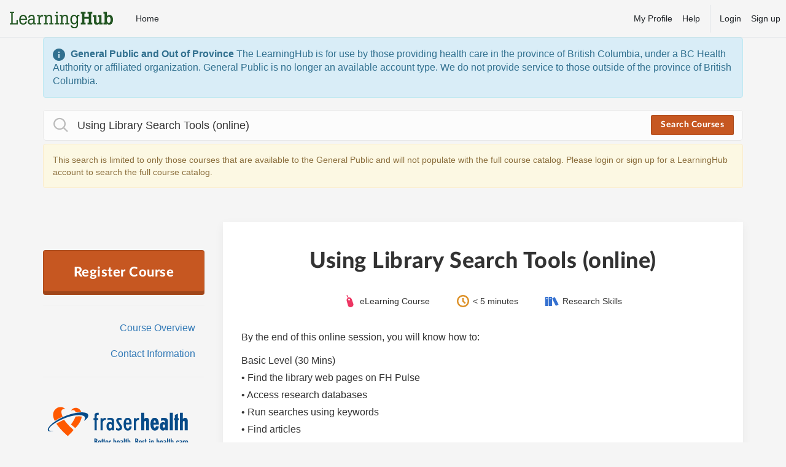

--- FILE ---
content_type: text/html; charset=utf-8
request_url: https://learninghub.phsa.ca/courses/12554
body_size: 15260
content:


<!DOCTYPE html>
<html class="page-learner page-learner-coursedetail env-production" data-controller="learner" data-action="coursedetail">
<head>
    <meta http-equiv="X-UA-Compatible" content="IE=edge">
    <meta charset="utf-8" />
    <meta name="viewport" content="width=device-width, initial-scale=1.0">
    <title>Using Library Search Tools (online) - LearningHub</title>
    <link href="/Content/css/vendor?v=kB_HsRZWTbzsl-rMaGnfXoiCJ9KrtmeS1LmvE3GSOnQ1" rel="stylesheet"/>

    
    <link href="/Content/css/screen?v=ARSsZ_YPmK6QEUyFq6ZvYj8LjFnIK4rWcFdCVuJztfM1" rel="stylesheet"/>

    
    
<script src="https://accounts.learninghub.phsa.ca/Service/SSOCallBack?clientId=3efa9559-3b31-4293-bec0-803b52d68e6e&amp;returnUrl=%2Fcourses%2F12554&amp;time=-8584317181811162207"></script>

    <meta name="robots" content="noindex">

    <link href="/Content/print.css" rel="stylesheet" type="text/css" media="print" />
    <!--[if !IE]><!-->
    <link href='/content/fonts/lato/lato.css' rel='stylesheet' type='text/css'><!--<![endif]-->
    <!--[if gt IE 9]><!-->
    <link href='/content/fonts/lato/lato.css' rel='stylesheet' type='text/css'><!--<![endif]-->
    <!--[if lte IE 9]> <link href='/content/fonts/lato/lato-compat.css' rel='stylesheet' type='text/css'>
    <![endif]-->

    <!--[if lte IE 8]>
        <link href="Content/ie8.css" rel="stylesheet">
    <![endif]-->
    <script src="/bundles/modernizr?v=4yk_z87ocdqB16ES9jitPvQKz3C54k_o2zIuWLjLkxk1"></script>

    <meta id="csrf-token" name="__RequestVerificationToken" value="aM7TI30IKni7aR4qUCcXEDTmyQ-ghEF495wmG2utVDN_Ke-6dFWHRaPacE9WaOC99dzDRDZU2q5pnUvBYFYn_mIh4bk1"></meta>
</head>
<!--[if lt IE 7]>      <body class="lt-ie9 lt-ie8 lt-ie7 ie6"> <![endif]-->
<!--[if IE 7]>         <body class="lt-ie9 lt-ie8 ie7"> <![endif]-->
<!--[if IE 8]>         <body class="lt-ie9 ie8"> <![endif]-->
<!--[if gt IE 8]><!-->
<body>
    <!--<![endif]-->
    <!--[if lt IE 8]>
    <div class="container">
        <div class="media text-left alert alert-danger">
            <div class="media-left">
                <img src="/Content/Images/chrome.png" width="48" alt="Google Chrome" />
            </div>
            <div class="media-body">
                <h3 class="media-heading">Use a modern browser for optimial experience</h3>
                <p>This site no longer supports the browser you are currently using. LearningHub performs better in a modern browser such as Google Chrome or Microsoft Internet Explorer 11 and up. <a href="#browsers" data-toggle="collapse">More Info</a></p>
                <p id="browsers" class="help-block text-muted collapse">
                    Most networked computers have Google Chrome, but if you do not have it on your desktop (or are unsure if you have it), search your programs folder. (Program folders can be found by clicking the Windows icon at the bottom, left-hand side of your screen.)
                </p>
            </div>
        </div>
    </div>
<!--<![endif]-->

<noscript>
    <div class="alert alert-danger no-js">
        <div class="container">
            <span class="typcn typcn-warning-outline pull-left" style="font-size: 36px; margin-right: 5px;"></span>
            <a href="http://browsehappy.com/" class="pull-right btn btn-secondary">Learn More</a>
            <h5><strong>Please note that  requires JavaScript to function properly.</strong></h5>
            <p>We recommend upgrading to the latest <a href="https://www.google.com/chrome/browser/">Google Chrome</a>, <a href="https://www.mozilla.org/en-US/firefox/">Firefox</a>, or <a href="http://windows.microsoft.com/en-us/internet-explorer/download-ie">Internet Explorer</a>.</p>
        </div>
    </div>
</noscript>
    
    <nav class="navbar navbar-default">
        <div class="header">
            <div class="navbar-top small sidebar-height-offset" id="main-navigation">
                <a href="/Learner/MyCourse" class="navbar-brand">
                    <img src="/Content/images/logo.png" alt="LearningHub" />
                </a>

                <ul class="primary-navigation nav navbar-nav hidden-xs hidden-print">
                        <li class="hidden-xs"><a href="/">Home</a></li>
                </ul>

                <ul class="primary-navigation nav navbar-nav navbar-right hidden-print">
                    <li class="hidden-xs hidden-sm"><a href="https://accounts.learninghub.phsa.ca/?site=3efa9559-3b31-4293-bec0-803b52d68e6e">My Profile</a></li>
                    <li class="hidden-xs hidden-sm"><a href="http://learninghubhelp.phsa.ca/" target="_blank">Help</a></li>
                    <li role="separator" class="hidden-xs hidden-sm divider"></li>
                        <li><a href="/Learner/MyCourse" class="">Login</a></li>
                        <li><a href="https://accounts.learninghub.phsa.ca/Account/Register?site=3efa9559-3b31-4293-bec0-803b52d68e6e&amp;returnUrl=https%3A%2F%2Flearninghub.phsa.ca%2F" class="">Sign up</a></li>
                </ul>
            </div>
            <div class="container">
                        <div class="system-alert alert alert-info text-left">
            <i class="icon icon-category-10"></i> <strong>General Public and Out of Province </strong>
            <span style="white-space: pre-wrap">The LearningHub is for use by those providing health care in the province of British Columbia, under a BC Health Authority or affiliated organization. General Public is no longer an available account type. We do not provide service to those outside of the province of British Columbia.  </span>
        </div>


                <div class="nav">
                    <div class="row navbar-search">
                        <div class="col-md-12">
                            <form action="/Learner/Search" class="navbar-form navbar-search-form" id="global-search" method="get" role="search"><input class="typeahead navbar-search-input" data-placement="bottom" data-toggle="tooltip" data-trigger="focus" id="CourseTitle" name="CourseTitle" placeholder="Enter course code, title, or keywords to search" type="text" value="Using Library Search Tools (online)" />    <i class="icon icon-search"></i>
    <button type="submit" class="btn btn-sm btn-primary hidden-xs">Search Courses</button>
</form>
                                <div class="text-muted help-block alert alert-warning">This search is limited to only those courses that are available to the General Public and will not populate with the full course catalog. Please login or sign up for a LearningHub account to search the full course catalog.</div>
                        </div>
                        

                    </div>
                </div>
            </div>
        </div>
</nav>


    <div class="container hidden" id="alert-message">
        
    </div>

    




<div class="container">
    <div class="row main" role="main">
        <div class="col-md-12">
            

<div class="course-details course-details-online course-unregistered">
    <div class="row">
        <div class="col-md-3">
            <div class="sidebar sidebar-sticky">
                    <div class="course-action__container">
            <span class="course-action__btn">
                <a href="/Account/Login?returnUrl=%2FCourses%2F12554%2Fusing-library-search-tools-online">
                    <span>Register Course</span>
                </a>
            </span>
    </div>


                <hr class="hidden-xs hidden-sm" />

                <ul class="nav nav-course hidden-xs hidden-sm">
                    <li class="active"><a href="#info">Course Overview</a></li>
                    <li><a href="#contact-info">Contact Information</a></li>
                    
                </ul>

                <hr class="hidden-xs hidden-sm" />

                <div class="organization-logo text-center hidden-xs hidden-sm">
                            <span class="ha-logo logo-fha" title="FHA">FHA</span>

                </div>
            </div>
        </div>

        <div class="col-md-9">
            <div class="card">
                <div class="text-center course-header">
                    <h1>Using Library Search Tools (online)</h1>
                    
<ul class="list-inline metadata">
    <li>
        <span class="sr-only">Course Type:</span>
            <i class="icon icon-online"></i>
eLearning Course    </li>
    <li>
        <span class="sr-only">Length:</span>
        <i class="icon icon-clock"></i> 
        &lt; 5 minutes
    </li>

        <li>
            <span class="sr-only">Category:</span>
            <i class="icon icon-books"></i>
            Research Skills
        </li>
</ul>
                </div>

                



                <div class="excerpt"><p>By the end of this online session, you will know how to:</p>
<p>Basic Level (30 Mins)<br>
• Find the library web pages on FH Pulse<br>
• Access research databases<br>
• Run searches using keywords<br>
• Find articles<br>
• Contact library staff</p>
<p>Intermediate Level (30 Mins)<br>
• Find appropriate subject headings<br>
• Combine subject headings and keywords to make complex searches<br>
• Narrow your search using limits<br>
• Find your article from a citation</p>
<p>Advanced Level (30 Mins)<br>
• Use PICO to develop your search question<br>
• Improve your search results with explode, major concept, wildcard, and truncation<br>
• Find full text articles from outside the database</p>
<p>To make sure that you can use all of the resources included in this course, please use a Fraser Health networked computer.</p>
<p><em>Please note, this course uses sound.  A private computer or headphones is recommended</em></p>
<p>Please contact <a href="mailto:sarah.gleesonnoyes@fraserhealth.ca?Subject=Library%20Search" target="_top">Sarah Gleeson-Noyes</a> for more information.</p>
</div>

                <hr />

                <table id="info" class="definition-table">
                        <tr>
        <td>
            <i class="icon icon-users"></i>
            <label for="TargetDescription">Target Audience</label>
        </td>
        <td><p>Fraser Health Staff.</p>
</td>
    </tr>
<tr>
    <td width="25%">
        <i class="icon icon-hash"></i>
        <label for="CourseId">Course Code</label>
    </td>
    <td>12554</td>
</tr>

    <tr>
        <td>
            <i class="icon icon-info-with-circle"></i>
            <label for="OtherInfo">Other Information</label>
        </td>
        <td><p><b>PLEASE READ</b></p><li> Please click the <b>Start Course</b> button to access the online course.</li><hr noshade="" size="1" color="#AEC900"><i><font color="#FF0000" size="2">Prior to attending educational sessions, you must obtain approval from your manager or supervisor if attending on scheduled work time (or if you expect to be reimbursed if attending outside of work time). Thank you.</font></i><p></p>
</td>
    </tr>

                </table>

                <hr />
                

                

<h2 id="contact-info">Contact Information</h2>

<div class="row">
    <div class="col-md-3">
                <span class="footer-logo logo-fha" title="FHA">FHA</span>

    </div>
    <div class="col-md-9">

        <p><p>GLEESON, SARAH</p>
</p>
        <p><p><a href="mailto:sarah.gleeson@fraserhealth.ca">sarah.gleeson@fraserhealth.ca</a></p>
</p>
    </div>
</div>

            </div>
        </div>
    </div>
</div>
        </div>
    </div>

    <hr />

    <footer class="row">
    <div class="col-xs-12 logos text-center">
        
        <a class="footer-logo logo-fha" href="http://www.fraserhealth.ca/" title="Fraser Health Authority"></a>
        
        <a class="footer-logo logo-viha" href="http://www.viha.ca/" title="Island Health"></a>
        <a class="footer-logo logo-nha" href="http://www.northernhealth.ca/" title="Northern Health"></a>
        <a class="footer-logo logo-phc" href="http://www.providencehealthcare.org/" title="Providence Health Care"></a>
        <a class="footer-logo logo-phsa" href="http://www.phsa.ca/" title="Provincial Health Service Authority"></a>
        <a class="footer-logo logo-vch" href="http://www.vch.ca/" title="Vancouver Coastal Health"></a>
        <a class="footer-logo logo-heabc" href="http://www.heabc.bc.ca" title="HEABC"></a>
    </div>
    <div class="col-xs-12 text-center block-section">
        <p class="copyright">
            <a href="http://learninghubhelp.phsa.ca/take-a-course" target="_blank">About</a> &sdot;
            <a href="http://learninghubhelp.phsa.ca/contact" target="_blank">Contact Us</a>
        </p>
        <p class="footer-links">
            <a href="http://learninghubhelp.phsa.ca//my-profile/disclaimer">Disclaimer</a> &sdot;
            <a href="http://www.phsa.ca/privacy">Privacy</a> &sdot;
            <a href="http://www.phsa.ca/terms-of-use">Terms of Use</a>
        </p>
        <p class="footer-links">
            <a href="http://www.phsa.ca/">&copy; PHSA 2026</a>

        </p>
    </div>
</footer>
</div>

    <div class="modal fade" id="modal">
        <div class="modal-dialog">
            <div class="modal-content">
            </div>
        </div>
    </div>
    <div class="modal fade" id="dialog">
        <div class="modal-dialog">
            <div class="modal-content">
            </div>
        </div>
    </div>
    <div class="modal fade slide-right slide-panel" id="slide-panel">
        <div class="modal-dialog">
            <span class="modal-dismiss" data-dismiss="modal"><i class="icon icon-close"></i></span>

            <div class="modal-content">
            </div>
        </div>
    </div>



    <!--[if lte IE 9]>
        <script src="/bundles/siteie?v=gH5lVenWmScBfsudEc2U3-aohgd84KDNWeDtytxxJnk1"></script>

    <![endif]-->
    <!--[if !IE]><!-->
<script src="/bundles/site?v=SM8_mU5w2ySWCHSuvjsc6YlmOoBABRsifXO9_WbMWWQ1"></script>
    <!--<![endif]-->
    
    
    

    <script src="/routejs.axd/b1c462670e0fc2f8b64ee619a4f481e92c0b93ef/router.min.js"></script>
    
            <script>
          (function(i,s,o,g,r,a,m){i['GoogleAnalyticsObject']=r;i[r]=i[r]||function(){
          (i[r].q=i[r].q||[]).push(arguments)},i[r].l=1*new Date();a=s.createElement(o),
          m=s.getElementsByTagName(o)[0];a.async=1;a.src=g;m.parentNode.insertBefore(a,m)
          })(window,document,'script','//www.google-analytics.com/analytics.js','ga');

          ga('create', 'UA-52819027-3', 'auto');
          ga('set', 'anonymizeIp', true);
          ga('send', 'pageview');

        </script>
        <!-- Google tag (gtag.js) -->
        <script async src=https://www.googletagmanager.com/gtag/js?id=G-KQB9QKYSVE></script>
        <script>
            window.dataLayer = window.dataLayer || [];
            function gtag() { dataLayer.push(arguments); }
            gtag('js', new Date());

            gtag('config', 'G-KQB9QKYSVE');
        </script>



</body>
</html>


--- FILE ---
content_type: text/css; charset=utf-8
request_url: https://learninghub.phsa.ca/Content/css/screen?v=ARSsZ_YPmK6QEUyFq6ZvYj8LjFnIK4rWcFdCVuJztfM1
body_size: 65357
content:
@import"../Pikaday/pikaday.css";@import"../messenger/messenger.css";.page-content{font-size:16.002px;font-size:1.143rem;margin:.5em 0;line-height:1.75em}.page-content h1{color:#c65721;font-family:"Lato-Semibold",Lato,Verdana,sans-serif;font-size:30.002px;font-size:2.143rem;margin:.75em 0;letter-spacing:-1px}.page-content h2{font-size:23.996px;font-size:1.714rem;margin:3em 0 1.5em;font-weight:bold;padding-bottom:.5em;border-bottom:1px solid #ddd}.page-content h3{font-size:20.006px;font-size:1.429rem;margin:2em 0 1em}.page-content h4{color:#c65721;line-height:2em;font-weight:bold}.page-content p{margin:.75em 0}.page-content li p{margin-bottom:0}.page-content img{max-width:100%}.toc{border:1px solid #ddd;font-size:14px;font-size:1rem;line-height:1.75em;padding:10px}.toc ul{list-style:none;margin-left:0;padding-left:0}.toc ul .toc-h3{margin-left:45px;list-style:disc}span[id^="toc"],.page-anchor{display:block;position:relative;visibility:hidden;top:-50px}.block-content{margin:0;line-height:1.5em}.block-content h1,.block-content h2{color:#c65721;font-family:"Lato-Semibold",Lato,Verdana,sans-serif;font-size:14px;font-size:1rem;font-weight:bold;margin:1em 0}.block-content li p{margin-bottom:0}a.page-anchor{visibility:hidden}a.page-anchor>span{color:#333;margin-left:-50px;display:block;width:50px;padding-right:3px;text-align:right;position:relative;top:70px}h1:hover a.page-anchor,h2:hover a.page-anchor,h3:hover a.page-anchor,h4:hover a.page-anchor,h5:hover a.page-anchor,h6:hover a.page-anchor{visibility:visible}.resources-step{background:url(/Content/images/resources-step-normal.png) no-repeat;width:130px;height:80px;display:table-cell;vertical-align:middle;position:relative;color:#fff;text-align:center;font-size:12px;padding:10px 25px;line-height:1.5em}.resources-step.active{background-image:url(/Content/images/resources-step-active.png);font-weight:bold}@media(max-width:992px){.full-width{width:100%}}.text-xs-left{text-align:left}.text-xs-right{text-align:right}.text-xs-center{text-align:center}.text-xs-justify{text-align:justify}@media(min-width:768px){.text-sm-left{text-align:left}.text-sm-right{text-align:right}.text-sm-center{text-align:center}.text-sm-justify{text-align:justify}}@media(min-width:992px){.text-md-left{text-align:left}.text-md-right{text-align:right}.text-md-center{text-align:center}.text-md-justify{text-align:justify}}@media(min-width:1200px){.text-lg-left{text-align:left}.text-lg-right{text-align:right}.text-lg-center{text-align:center}.text-lg-justify{text-align:justify}}.block-xs{display:block}.inline-xs{display:inline}.inline-block-xs{display:inline-block}@media(min-width:768px){.block-sm{display:block}.inline-sm{display:inline}.inline-block-sm{display:inline-block}}@media(min-width:992px){.block-md{display:block}.inline-md{display:inline}.inline-block-md{display:inline-block}}@media(min-width:1200px){.block-lg{display:block}.inline-lg{display:inline}.inline-block-lg{display:inline-block}}.absolute-xs{position:absolute}.static-xs{position:static}.relative-xs{position:relative}@media(min-width:768px){.absolute-sm{position:absolute}.static-sm{position:static}.relative-sm{position:relative}}@media(min-width:992px){.absolute-md{position:absolute}.static-md{position:static}.relative-md{position:relative}}@media(min-width:1200px){.absolute-lg{position:absolute}.static-lg{position:static}.relative-lg{position:relative}}.btn-block-xs{width:100%}.btn-inline-xs{width:auto}@media(min-width:768px){.btn-block-sm{width:100%}.btn-inline-sm{width:auto}}@media(min-width:992px){.btn-block-md{width:100%}.btn-inline-md{width:auto}}@media(min-width:1200px){.btn-block-lg{width:100%}.btn-inline-lg{width:auto}}.vertical-space-xs{margin-top:.5em;margin-bottom:.5em}@media(min-width:768px){.vertical-space-xs{margin-top:.5em;margin-bottom:.5em}}@media(min-width:992px){.vertical-space-md{margin-top:.5em;margin-bottom:.5em}}@media(min-width:1200px){.vertical-space-lg{margin-top:.5em;margin-bottom:.5em}}body{background-color:#f5f5f5;font-size:16px}p{line-height:1.75em}.heading,h1,h2,h3,h4,h5,h6{font-family:"Lato-Black",Lato,Verdana,sans-serif;font-weight:800;letter-spacing:.5px}h4{font-size:16px}hr{margin:1em 0}a.no-style{color:inherit;text-decoration:none}a.no-style:active,a.no-style:hover{text-decoration:none}.icon{font-size:20px;vertical-align:sub;margin-right:5px}.icon-large{font-size:36px}.icon-sm{font-size:16px}.text-faded{color:#aaa}.text-disabled{color:#cdcdcd}.text-pre{white-space:pre-line}.help-block{font-size:14px}.by-line{margin-top:-8px}label{font-family:"Lato-Semibold",Lato,Verdana,sans-serif}.label{padding-bottom:.2em}.label>.glyphicon,.label>.icon{vertical-align:text-top}.label-lg{font-size:14px}.large{font-size:1.1em}.margintop-10{margin-top:10px}.calendar-container{overflow:hidden;margin-bottom:1em}.calendar-container .calendar{float:left;margin:0 5px}.calendar-container .countdown{margin-top:1em}.calendar{background:#c65721;color:#fff;padding:5px 10px;margin:2px auto;display:block;width:50px;text-align:center;text-transform:uppercase;font-family:"Lato-Semibold",Lato,Verdana,sans-serif}.calendar .month{font-size:14px}.calendar .day{display:block;font-weight:bold;font-size:20px}.single-line{white-space:nowrap;text-overflow:ellipsis;overflow:hidden}.status{font-family:"Lato-Semibold",Lato,Verdana,sans-serif;font-weight:normal;font-size:16px;font-weight:600}dt{font-family:"Lato-Bold",Lato,Verdana,sans-serif;font-size:12px;padding:15px 0 5px;text-transform:uppercase;color:#999}.course-search-filters label,.course-search-filters .btn{font-size:14px;font-weight:600}.course-search-filters .filter-dropdown{background-color:transparent;background-color:#fff;border:1px solid #ddd}.course-search-filters .list-inline{margin-bottom:0}.course-search-filters #apply-filter{margin-top:.5em}.course-search-filters label{margin:4px 4px 4px 0}input[type="checkbox"].styled{margin-left:-9999em!important;position:absolute!important}input[type="checkbox"].styled,input[type="checkbox"].styled+input[type="hidden"]+.label-styled-input{line-height:1.65em}input[type="checkbox"].styled:before,input[type="checkbox"].styled+input[type="hidden"]+.label-styled-input:before{content:'';display:inline-block;border:2px solid #ccc;background:#fff;border-radius:2px;width:1.55em;height:1.55em;vertical-align:sub;margin-right:.3em;content:'';font-family:'icomoon';color:transparent;transition:all .3s;text-align:center;font-size:1.3em}input[type="checkbox"].styled.disabled,input[type="checkbox"].styled:disabled+input[type="hidden"]+.label-styled-input:before{background:#eee}input[type="checkbox"].styled.checked:before,input[type="checkbox"].styled:checked+input[type="hidden"]+.label-styled-input:before,input[type="checkbox"].styled.checked+input[type="hidden"]+.label-styled-input:before{color:#1fa87e}input[type="checkbox"].styled.indeterminate:before,input[type="checkbox"].styled.indeterminate+input[type="hidden"]+.label-styled-input:before{content:'—';color:#666;background:#eee;font-family:Lato;vertical-align:unset}input[type="radio"].styled{margin-left:-9999em!important;position:absolute!important}input[type="radio"].styled,input[type="radio"].styled+input[type="hidden"]+.label-styled-input{line-height:1.65em}input[type="radio"].styled:before,input[type="radio"].styled+input[type="hidden"]+.label-styled-input:before{content:'';display:inline-block;border:2px solid #ccc;background:#fff;border-radius:28px;width:1.55em;height:1.55em;vertical-align:sub;margin-right:.3em;content:'';font-family:'icomoon';color:transparent;transition:all .3s;text-align:center;font-size:1.3em}input[type="radio"].styled.disabled,input[type="radio"].styled:disabled+input[type="hidden"]+.label-styled-input:before{background:#eee}input[type="radio"].styled.checked:before,input[type="radio"].styled:checked+input[type="hidden"]+.label-styled-input:before,input[type="radio"].styled.checked+input[type="hidden"]+.label-styled-input:before{color:#1fa87e}input[type="radio"].styled.indeterminate:before,input[type="radio"].styled.indeterminate+input[type="hidden"]+.label-styled-input:before{content:'—';color:#666;background:#eee;font-family:Lato;vertical-align:unset}.styled-input-static{margin-left:-9999em!important;position:absolute!important;margin-left:0!important;position:static!important}.styled-input-static,.styled-input-static+input[type="hidden"]+.label-styled-input{line-height:1.65em}.styled-input-static:before,.styled-input-static+input[type="hidden"]+.label-styled-input:before{content:'';display:inline-block;border:2px solid #ccc;background:#fff;border-radius:2px;width:1.55em;height:1.55em;vertical-align:sub;margin-right:.3em;content:'';font-family:'icomoon';color:transparent;transition:all .3s;text-align:center;font-size:1.3em}.styled-input-static.disabled,.styled-input-static:disabled+input[type="hidden"]+.label-styled-input:before{background:#eee}.styled-input-static.checked:before,.styled-input-static:checked+input[type="hidden"]+.label-styled-input:before,.styled-input-static.checked+input[type="hidden"]+.label-styled-input:before{color:#1fa87e}.styled-input-static.indeterminate:before,.styled-input-static.indeterminate+input[type="hidden"]+.label-styled-input:before{content:'—';color:#666;background:#eee;font-family:Lato;vertical-align:unset}.input-group-addon{border:0}a:hover{transition:all .5s}.dropdown .dropdown-menu{-webkit-transition:all .5s;-moz-transition:all .5s;-ms-transition:all .5s;-o-transition:all .5s;transition:all .5s;max-height:0;display:block;overflow:hidden;opacity:0}.ie8 .list .dropdown-menu,.ie8 .nav .dropdown-menu{display:none}.dropdown.open .dropdown-menu{max-height:500px;opacity:1;display:block}.dropdown-header:last-child{display:none}.admin-shortcuts>li{float:right}.input-group-addon .icon{font-size:18px;margin:0}dl.table dd,dl.table dt{float:left;width:30%;padding-top:0;padding-bottom:15px}dl.table dt{clear:both}.input-validation-error{border-color:#d52020}.field-validation-error{color:#d52020}.messenger-close{float:right;border:0;background:transparent;font-size:21px;line-height:1em}@font-face{font-family:'Glyphicons Halflings';src:url(/content/fonts/glyphicons-halflings-regular.eot);src:url(/content/fonts/glyphicons-halflings-regular.eot?#iefix) format('embedded-opentype'),url(/content/fonts/glyphicons-halflings-regular.woff2) format('woff2'),url(/content/fonts/glyphicons-halflings-regular.woff) format('woff'),url(/content/fonts/glyphicons-halflings-regular.ttf) format('truetype'),url(/content/fonts/glyphicons-halflings-regular.svg#glyphicons_halflingsregular) format('svg')}.alert-outage{background-color:#751515;border-color:#ac1b32;color:#fff}.alert-outage hr{border-top-color:#e4b9c0}.alert-outage .alert-link{color:#843534}.card{background-color:#fff;box-shadow:0 5px 15px rgba(0,0,0,.05);padding:25px 30px;margin:15px auto;display:block}.card .extended{margin-left:-30px;margin-right:-30px}.card hr{margin:2em 0}.card>hr:first-child,.card>hr:last-child{display:none}@media(max-width:767px){.card{margin-left:-15px;margin-right:-15px;padding-left:20px;padding-right:20px}.card .extended{margin-left:-20px;margin-right:-20px}}.navbar-default{background:transparent;border:0}.navbar-top{color:#444;line-height:61px;height:61px;position:relative;padding:0 16px;box-shadow:none;border-bottom:#dee2e6 1px solid;position:fixed;width:100%;background-color:#f5f5f5;z-index:1000}.navbar-top .primary-navigation{margin:0 -15px 0 auto}.navbar-top .primary-navigation>.divider{width:1px;background-color:#dee2e6;height:45px;margin:7.5px;border-right:1px solid #dee2e6}.navbar-top .primary-navigation>li>a{color:#212529;line-height:30px;font-size:14px;padding-right:8px;padding-left:8px}.navbar-top .primary-navigation>li>a:hover{color:rgba(0,0,0,.7);border-color:transparent;background-color:#f8f9fa}.navbar-top .primary-navigation>li.active>a{background-color:transparent;border-bottom:3px solid #337ab7;padding-bottom:12px}.navbar-top .navbar-brand{padding:10px 29px 0 0}.navbar-top .navbar-brand>img{height:40px}@media(max-width:767px){.navbar-top{height:auto}.navbar-top .navbar-right{margin-right:-15px;margin-left:-15px}}.navbar-top+.container{padding-top:61px}.navbar-admin .navbar-search{margin-top:10px}.navbar-admin .navbar-search .navbar-search-input{width:170px;padding-right:10px;transition:width .35s;background-color:#fff}.navbar-admin .navbar-search .navbar-search-input:focus{width:500px}.navbar-nav>li>a{line-height:40px}.navbar-toggle{float:none;padding:0}.navbar-toggle .icon-bars{margin:4px 8px}.navbar-toggle .icon-bars .icon-bar{background-color:#000}.navbar-search .navbar-search-form{padding:0;position:relative;margin:0;border:0}.navbar-search .navbar-search-input{font-size:16.002px;font-size:1.143rem;font-size:1.1em;border:1px solid #e8e8e8;background-color:#fcfcfc;border-radius:5px;line-height:50px;height:50px;padding:0 55px;width:100%;transition:background-color,border-color .25s}.navbar-search .navbar-search-input::-moz-placeholder{color:#aaa;opacity:1}.navbar-search .navbar-search-input:-ms-input-placeholder{color:#aaa}.navbar-search .navbar-search-input::-webkit-input-placeholder{color:#aaa}.navbar-search .navbar-search-input ::-webkit-input-placeholder{border:#aaa}.navbar-search .navbar-search-input ::-moz-placeholder{border:#aaa}.navbar-search .navbar-search-input :-ms-input-placeholder{border:#aaa}.navbar-search .navbar-search-input::-webkit-input-placeholder{color:#aaa}.navbar-search .navbar-search-input:-moz-placeholder{color:#aaa}.navbar-search .navbar-search-input::-moz-placeholder{color:#aaa}.navbar-search .navbar-search-input:-ms-input-placeholder{color:#aaa}.navbar-search .navbar-search-input:focus{outline:none;background-color:#fff;border-color:#c65721}.navbar-search .navbar-search-input:focus::-moz-placeholder{color:#888;opacity:1}.navbar-search .navbar-search-input:focus:-ms-input-placeholder{color:#888}.navbar-search .navbar-search-input:focus::-webkit-input-placeholder{color:#888}.navbar-search .navbar-search-input:focus ::-webkit-input-placeholder{border:#888}.navbar-search .navbar-search-input:focus ::-moz-placeholder{border:#888}.navbar-search .navbar-search-input:focus :-ms-input-placeholder{border:#888}.navbar-search .navbar-search-input:focus::-webkit-input-placeholder{color:#888}.navbar-search .navbar-search-input:focus:-moz-placeholder{color:#888}.navbar-search .navbar-search-input:focus::-moz-placeholder{color:#888}.navbar-search .navbar-search-input:focus:-ms-input-placeholder{color:#888}.navbar-search .navbar-search-input:focus+.icon{color:#666}.navbar-search .btn{position:absolute;top:8px;right:15px}.navbar-search .icon{position:absolute;z-index:1;left:15px;top:8px;font-size:28px;line-height:33px;color:#bbb;transition:color .5s}.dashboard-search .navbar-search-input{font-family:"Lato-Semibold",Lato,Verdana,sans-serif}.card>.nav-tabs{margin:-10px -30px 20px;padding:0 10px}.nav-tabs>li>.btn-group>a,.nav-tabs>li>a{border:0;padding-left:10px;padding-right:10px;margin-right:10px;font-family:"Lato-Semibold",Lato,Verdana,sans-serif;color:#999;border-bottom-color:transparent}.nav-tabs>li.active>a,.nav-tabs>li.active>a:hover,.nav-tabs>li.active>a:focus{color:#c65721;font-weight:bold;border:0;border-bottom:2px solid #c65721}.nav-pills{font-size:14px}.nav-pills>li>a{padding-top:7px;padding-bottom:7px;color:#666}.nav-pills>li.active>a,.nav-pills>li.active>a:hover,.nav-pills>li.active>a:focus{color:#fff;background-color:#657788;border-radius:20px}.nav-pills>li.active>a .text-muted,.nav-pills>li.active>a:hover .text-muted,.nav-pills>li.active>a:focus .text-muted{color:#ccc}.btn{font-family:"Lato-Semibold",Lato,Verdana,sans-serif;font-weight:600}.btn-hover{background:transparent}.btn-hover:hover{background-color:#ddd}.btn-default{color:#666}.btn-primary{letter-spacing:.5px;color:#fff;background-color:#c65721;border:1px solid rgba(0,0,0,.15)}.btn-cta{box-shadow:inset 0 -5px 0 rgba(0,0,0,.2)}.btn-sm{font-size:13px}.btn-lg{font-family:"Lato-Bold",Lato,Verdana,sans-serif;font-size:16px;font-weight:bold;padding:12px 20px}.btn[disabled],.btn.disabled{background:transparent;pointer-events:none}.btn-primary[disabled]{opacity:.65;box-shadow:inset 0 0 1000px rgba(0,0,0,.1);background-color:#c65721}.btn-danger{background-color:#c9302c;border-color:#ac2925}.btn-danger:hover{background-color:#ac1f1b;border-color:#901713}.btn-borderless{border:0}.btn .loading{width:23px;height:16px;display:inline-block;background:url(/Content/images/loading.gif) no-repeat center center;background-size:16px 16px;vertical-align:middle}table.definition-table{width:100%}table.definition-table label{font-family:"Lato-Bold",Lato,Verdana,sans-serif;font-weight:800;letter-spacing:.5px;color:#666;margin-bottom:0}table.definition-table .icon{color:#aaa;font-weight:normal;font-size:18px;margin-right:4px}table.definition-table td{padding:12px 15px;background:#f5f5f5;border:1px solid #ddd;vertical-align:top}table.definition-table tr:nth-child(even) td{background:#fcfcfc}@media(max-width:767px){table.definition-table{border:1px solid #ddd}table.definition-table td{display:block;width:100%;border-width:0;padding:8px 10px}table.definition-table tr{border-bottom:1px solid #ddd}}.sidebar-menu{z-index:100}.sidebar-menu ul.nav{margin:0;padding:0}.sidebar-menu ul.nav .dropdown-header{color:#666;text-transform:uppercase;font-family:Lato-Black,Lato,Verdana,sans-serif;font-weight:800;letter-spacing:.5px;font-size:14px}.sidebar-menu ul.nav ul.nav{list-style:none}.sidebar-menu ul.nav>li>a{padding:12px 20px}.sidebar-menu ul.nav>li{margin:10px 0}.sidebar-menu ul.nav>li .icon{color:#aaa}.sidebar-menu .card{padding:0}@media(min-width:992px){.sidebar-fixed-width{position:fixed}}@media(max-width:767px){#profile .dropdown-menu{background:#f5f5f5;z-index:200;position:absolute}}.profile-dropdown>.dropdown-toggle{display:flex;align-items:center;justify-content:end;padding-top:12.5px;padding-bottom:12.5px;line-height:1.25em!important}.profile-dropdown>.dropdown-toggle>span~span{margin-left:4px}.profile-dropdown>.dropdown-toggle .icon{font-size:14px;vertical-align:text-bottom;font-weight:bold}.profile-dropdown:hover .userinitials{background-color:#337ab7;color:#fff}.profile-dropdown .usertext{display:inline-block}.profile-dropdown .usertext .role{display:block}.profile-dropdown .userinitials{width:35px;height:35px;background-color:#e9ecef;vertical-align:middle;display:inline-flex;align-items:center;justify-content:center;border-radius:50%;color:#343a40;font-weight:normal;transition:background-color .5s}.profile-dropdown.open .dropdown-menu{background-color:#fff}.profile-dropdown.open .dropdown-menu li>a{color:#333!important}.pagination>li>a,.pagination>li>span,.pagination .page{color:#999;text-transform:uppercase;letter-spacing:.5px;border-radius:3px;font-weight:600!important;font-size:14px!important;font-family:"Lato-Semibold",Lato,Verdana,sans-serif;background-color:transparent;border:0}.pagination .page{font-family:"Lato-Semibold",Lato,Verdana,sans-serif;font-weight:600;padding:5px 10px;display:inline-block}.pagination .next,.pagination .prev,.pagination .first,.pagination .last{border:1px solid #ddd;margin:0 6px;background-color:#fff}.pagination>li>.active,.pagination .current{color:#fff;background:#c65721}.pagination .pagination-status{margin-right:5px}.table.card{display:table;border-collapse:separate;padding:0;margin:0}.table.card th{font-size:14px;font-family:lato;font-weight:800;color:#5a6571;border-width:1px;border-bottom:0;background:#f8f8f8;white-space:nowrap}.table.card th.sortable{cursor:pointer}.table.card th,.table.card td{padding:15px}.table.card th.group-header{padding:10px 5px 8px;background:#fafafa;height:35px}.table.card th.group-header .group-header-toggle{cursor:pointer;display:block}.table.card th.group-header .group-header-toggle .icon{margin-right:.5em}.table.card tr>th:first-child,.table.card tr>td:first-child{padding-left:25px}.table.card>th:last-child,.table.card>td:last-child{padding-right:25px}.table.card tbody.collapsed>tr+tr{display:none}.table.card .disabled{opacity:.5;pointer-events:none}.table.card .pagination{font-weight:bold}.table.card .scrollable{overflow-x:hidden;overflow-y:auto;max-height:300px}@media(max-width:767px){.table.card{width:auto;max-width:none}}table .pagination{font-size:14px;font-weight:normal}table h3,table h4{margin-top:0;margin-bottom:3px}.table.card th.bulk-actions{padding-top:12px;padding-bottom:12px}table.card .badge-verified.badge-sm{padding:0 2px 3px 3px}table.card .badge-verified.badge-sm>i{font-size:10px;vertical-align:middle}table h4>a{color:#666}.card .table>tbody>tr>td{padding:15px}.clickable{cursor:pointer}table.card .navbar-search-form{padding:0;margin:0;margin-right:25px}.table-search{position:relative}.table-search .icon{position:absolute;margin:6px 8px 0;color:#999}.table-search .icon-pull-right{right:0}.table-search .icon-cog-active{color:#333}.table-search label>input.form-control{padding-left:30px}.table-search label{position:relative;font-family:inherit;display:initial;font-weight:normal;margin-bottom:0}.table-search .icon-cog~.icon-close{right:30px}.table-search .icon-cog~.form-control{padding-right:50px}.table-search .search-panel{position:absolute;width:100%;overflow:auto;margin:0;padding:15px 20px}.table-search .search-panel .form-group{display:block;margin-bottom:10px}.table-search .search-panel .form-group label{margin-top:0}.table-search .search-panel .form-group input,.table-search .search-panel .form-group select{width:100%}.navbar-search-clear{position:relative;left:-35px}.loader{height:2px;width:100%;position:relative;overflow:hidden;background-color:transparent;margin-top:-2px}.loader:before{display:block;position:absolute;border-radius:1px;content:"";left:-200px;width:200px;height:2px;background-color:#c65721;animation:loading 2s linear infinite}table.card~.loader{margin-top:5px}table .notice{background-color:#fafac0;padding:4px 8px;margin:8px 0 0;color:#333;font-size:11px}@keyframes loading{from{left:-200px;width:30%}50%{width:30%}70%{width:70%}80%{left:50%}95%{left:120%}to{left:100%}}ul.metadata{margin-bottom:0}ul.metadata .metadata-actions{vertical-align:top;display:inline-block;max-width:275px}ul.metadata .metadata-actions a{display:block;margin:3px 0}ul.metadata .icon{font-size:20px;margin-right:2px}ul.metadata .icon-calendar{color:#ed3636}ul.metadata .icon-suitcase,ul.metadata .icon-location-pin,ul.metadata .icon-books{color:#3571d0}ul.metadata.metadata-sm .icon{font-size:16px}.page-learner ul.metadata>li{font-size:14px;margin:0 25px 0 0;vertical-align:top}.page-learner ul.metadata .icon-clock{color:#dd9128}.icon-Online,.icon-online{color:#ed3663}.icon-Curriculum,.icon-curriculum{color:#7a41e5}.icon-Classroom,.icon-classroom{color:#1fa87e}.selectize-input,.form-control{box-shadow:none;border:2px solid #ddd}.selectize-input.focus,.form-control.focus,.selectize-input:focus,.form-control:focus{outline:none;border-color:#c65721;box-shadow:none}.input-no-border{border:0;padding:0}.input-borderless{width:80%;background:transparent;border:0;padding-left:25px}.input-borderless:focus{outline:none}.input-inline{display:inline;width:auto}@charset "UTF-8";.course-item .course-action__container .course-action__btn>input,.course-item .course-action__container .course-action__btn>a{display:inline-block;margin-bottom:0;font-weight:normal;text-align:center;vertical-align:middle;touch-action:manipulation;cursor:pointer;background-image:none;border:1px solid transparent;white-space:nowrap;padding:6px 12px;font-size:14px;line-height:1.428571429;border-radius:4px;-webkit-user-select:none;-moz-user-select:none;-ms-user-select:none;user-select:none;font-family:Lato-Semibold,Lato,Verdana,sans-serif;font-weight:600;font-weight:800;font-size:16px;padding:10px 20px;display:block;width:100%;color:#333;background-color:#fff;border-color:#ccc;color:#666;background:#eee;border:1px solid rgba(0,0,0,.05);letter-spacing:0}.course-item .course-action__container .course-action__btn>input:focus,.course-item .course-action__container .course-action__btn>a:focus,.course-item .course-action__container .course-action__btn>input:active:focus,.course-item .course-action__container .course-action__btn>a:active:focus,.course-item .course-action__container .course-action__btn>input.active:focus,.course-item .course-action__container .course-action__btn>a.active:focus,.course-item .course-action__container .course-action__btn>input.focus,.course-item .course-action__container .course-action__btn>a.focus,.course-item .course-action__container .course-action__btn>input:active.focus,.course-item .course-action__container .course-action__btn>a:active.focus,.course-item .course-action__container .course-action__btn>input.active.focus,.course-item .course-action__container .course-action__btn>a.active.focus{outline:thin dotted;outline:5px auto -webkit-focus-ring-color;outline-offset:-2px}.course-item .course-action__container .course-action__btn>input:hover,.course-item .course-action__container .course-action__btn>a:hover,.course-item .course-action__container .course-action__btn>input:focus,.course-item .course-action__container .course-action__btn>a:focus,.course-item .course-action__container .course-action__btn>input.focus,.course-item .course-action__container .course-action__btn>a.focus{color:#333;text-decoration:none}.course-item .course-action__container .course-action__btn>input:active,.course-item .course-action__container .course-action__btn>a:active,.course-item .course-action__container .course-action__btn>input.active,.course-item .course-action__container .course-action__btn>a.active{outline:0;background-image:none;-webkit-box-shadow:inset 0 3px 5px rgba(0,0,0,.125);box-shadow:inset 0 3px 5px rgba(0,0,0,.125);-moz-box-shadow:inset 0 3px 5px rgba(0,0,0,.125)}.course-item .course-action__container .course-action__btn>input.disabled,.course-item .course-action__container .course-action__btn>a.disabled,.course-item .course-action__container .course-action__btn>input[disabled],.course-item .course-action__container .course-action__btn>a[disabled],fieldset[disabled] .course-item .course-action__container .course-action__btn>input,fieldset[disabled] .course-item .course-action__container .course-action__btn>a{cursor:not-allowed;opacity:.65;filter:alpha(opacity=65);-ms-filter:progid:DXImageTransform.Microsoft.Alpha(Opacity=65);-webkit-opacity:.65;-moz-opacity:.65;-webkit-box-shadow:none;box-shadow:none;-moz-box-shadow:none}a.course-item .course-action__container .course-action__btn>input.disabled,a.course-item .course-action__container .course-action__btn>a.disabled,fieldset[disabled] a.course-item .course-action__container .course-action__btn>input,fieldset[disabled] a.course-item .course-action__container .course-action__btn>a{pointer-events:none}.course-item .course-action__container .course-action__btn>input:focus,.course-item .course-action__container .course-action__btn>a:focus,.course-item .course-action__container .course-action__btn>input.focus,.course-item .course-action__container .course-action__btn>a.focus{outline:thin dotted;outline:5px auto -webkit-focus-ring-color;outline-offset:-2px}.course-item .course-action__container .course-action__btn>input:focus,.course-item .course-action__container .course-action__btn>a:focus,.course-item .course-action__container .course-action__btn>input.focus,.course-item .course-action__container .course-action__btn>a.focus{color:#333;background-color:#e6e6e6;border-color:#8c8c8c}.course-item .course-action__container .course-action__btn>input:hover,.course-item .course-action__container .course-action__btn>a:hover{color:#333;background-color:#e6e6e6;border-color:#adadad}.course-item .course-action__container .course-action__btn>input:active,.course-item .course-action__container .course-action__btn>a:active,.course-item .course-action__container .course-action__btn>input.active,.course-item .course-action__container .course-action__btn>a.active,.open>.dropdown-toggle.course-item .course-action__container .course-action__btn>input,.open>.dropdown-toggle.course-item .course-action__container .course-action__btn>a{color:#333;background-color:#e6e6e6;border-color:#adadad}.course-item .course-action__container .course-action__btn>input:active:hover,.course-item .course-action__container .course-action__btn>a:active:hover,.course-item .course-action__container .course-action__btn>input.active:hover,.course-item .course-action__container .course-action__btn>a.active:hover,.open>.dropdown-toggle.course-item .course-action__container .course-action__btn>input:hover,.open>.dropdown-toggle.course-item .course-action__container .course-action__btn>a:hover,.course-item .course-action__container .course-action__btn>input:active:focus,.course-item .course-action__container .course-action__btn>a:active:focus,.course-item .course-action__container .course-action__btn>input.active:focus,.course-item .course-action__container .course-action__btn>a.active:focus,.open>.dropdown-toggle.course-item .course-action__container .course-action__btn>input:focus,.open>.dropdown-toggle.course-item .course-action__container .course-action__btn>a:focus,.course-item .course-action__container .course-action__btn>input:active.focus,.course-item .course-action__container .course-action__btn>a:active.focus,.course-item .course-action__container .course-action__btn>input.active.focus,.course-item .course-action__container .course-action__btn>a.active.focus,.open>.dropdown-toggle.course-item .course-action__container .course-action__btn>input.focus,.open>.dropdown-toggle.course-item .course-action__container .course-action__btn>a.focus{color:#333;background-color:#d4d4d4;border-color:#8c8c8c}.course-item .course-action__container .course-action__btn>input:active,.course-item .course-action__container .course-action__btn>a:active,.course-item .course-action__container .course-action__btn>input.active,.course-item .course-action__container .course-action__btn>a.active,.open>.dropdown-toggle.course-item .course-action__container .course-action__btn>input,.open>.dropdown-toggle.course-item .course-action__container .course-action__btn>a{background-image:none}.course-item .course-action__container .course-action__btn>input.disabled:hover,.course-item .course-action__container .course-action__btn>a.disabled:hover,.course-item .course-action__container .course-action__btn>input[disabled]:hover,.course-item .course-action__container .course-action__btn>a[disabled]:hover,fieldset[disabled] .course-item .course-action__container .course-action__btn>input:hover,fieldset[disabled] .course-item .course-action__container .course-action__btn>a:hover,.course-item .course-action__container .course-action__btn>input.disabled:focus,.course-item .course-action__container .course-action__btn>a.disabled:focus,.course-item .course-action__container .course-action__btn>input[disabled]:focus,.course-item .course-action__container .course-action__btn>a[disabled]:focus,fieldset[disabled] .course-item .course-action__container .course-action__btn>input:focus,fieldset[disabled] .course-item .course-action__container .course-action__btn>a:focus,.course-item .course-action__container .course-action__btn>input.disabled.focus,.course-item .course-action__container .course-action__btn>a.disabled.focus,.course-item .course-action__container .course-action__btn>input[disabled].focus,.course-item .course-action__container .course-action__btn>a[disabled].focus,fieldset[disabled] .course-item .course-action__container .course-action__btn>input.focus,fieldset[disabled] .course-item .course-action__container .course-action__btn>a.focus{background-color:#fff;border-color:#ccc}.course-item .course-action__container .course-action__btn>input .badge,.course-item .course-action__container .course-action__btn>a .badge{color:#fff;background-color:#333}.course-item .course-action__container ._\5fitem-hide{display:none}.course-item .course-action__container ._\5fitem-clear{padding-top:10px;clear:both}.course-details .sidebar .course-action__container .course-action__btn>input,.course-details .sidebar .course-action__container .course-action__btn>a,.course-details .sidebar .course-action__container .course-action__status{display:inline-block;margin-bottom:0;font-weight:normal;text-align:center;vertical-align:middle;touch-action:manipulation;cursor:pointer;background-image:none;border:1px solid transparent;white-space:nowrap;padding:6px 12px;font-size:14px;line-height:1.428571429;border-radius:4px;-webkit-user-select:none;-moz-user-select:none;-ms-user-select:none;user-select:none;font-family:Lato-Semibold,Lato,Verdana,sans-serif;font-weight:600;font-weight:800;font-size:16px;padding:10px 20px;display:block;width:100%;color:#333;background-color:#fff;border-color:#ccc;color:#666;background:#eee;border:1px solid rgba(0,0,0,.05);letter-spacing:0;padding:20px 0;font-size:22px}.course-details .sidebar .course-action__container .course-action__btn>input:focus,.course-details .sidebar .course-action__container .course-action__btn>a:focus,.course-details .sidebar .course-action__container .course-action__status:focus,.course-details .sidebar .course-action__container .course-action__btn>input:active:focus,.course-details .sidebar .course-action__container .course-action__btn>a:active:focus,.course-details .sidebar .course-action__container .course-action__status:active:focus,.course-details .sidebar .course-action__container .course-action__btn>input.active:focus,.course-details .sidebar .course-action__container .course-action__btn>a.active:focus,.course-details .sidebar .course-action__container .course-action__status.active:focus,.course-details .sidebar .course-action__container .course-action__btn>input.focus,.course-details .sidebar .course-action__container .course-action__btn>a.focus,.course-details .sidebar .course-action__container .course-action__status.focus,.course-details .sidebar .course-action__container .course-action__btn>input:active.focus,.course-details .sidebar .course-action__container .course-action__btn>a:active.focus,.course-details .sidebar .course-action__container .course-action__status:active.focus,.course-details .sidebar .course-action__container .course-action__btn>input.active.focus,.course-details .sidebar .course-action__container .course-action__btn>a.active.focus,.course-details .sidebar .course-action__container .course-action__status.active.focus{outline:thin dotted;outline:5px auto -webkit-focus-ring-color;outline-offset:-2px}.course-details .sidebar .course-action__container .course-action__btn>input:hover,.course-details .sidebar .course-action__container .course-action__btn>a:hover,.course-details .sidebar .course-action__container .course-action__status:hover,.course-details .sidebar .course-action__container .course-action__btn>input:focus,.course-details .sidebar .course-action__container .course-action__btn>a:focus,.course-details .sidebar .course-action__container .course-action__status:focus,.course-details .sidebar .course-action__container .course-action__btn>input.focus,.course-details .sidebar .course-action__container .course-action__btn>a.focus,.course-details .sidebar .course-action__container .course-action__status.focus{color:#333;text-decoration:none}.course-details .sidebar .course-action__container .course-action__btn>input:active,.course-details .sidebar .course-action__container .course-action__btn>a:active,.course-details .sidebar .course-action__container .course-action__status:active,.course-details .sidebar .course-action__container .course-action__btn>input.active,.course-details .sidebar .course-action__container .course-action__btn>a.active,.course-details .sidebar .course-action__container .course-action__status.active{outline:0;background-image:none;-webkit-box-shadow:inset 0 3px 5px rgba(0,0,0,.125);box-shadow:inset 0 3px 5px rgba(0,0,0,.125);-moz-box-shadow:inset 0 3px 5px rgba(0,0,0,.125)}.course-details .sidebar .course-action__container .course-action__btn>input.disabled,.course-details .sidebar .course-action__container .course-action__btn>a.disabled,.course-details .sidebar .course-action__container .course-action__status.disabled,.course-details .sidebar .course-action__container .course-action__btn>input[disabled],.course-details .sidebar .course-action__container .course-action__btn>a[disabled],.course-details .sidebar .course-action__container .course-action__status[disabled],fieldset[disabled] .course-details .sidebar .course-action__container .course-action__btn>input,fieldset[disabled] .course-details .sidebar .course-action__container .course-action__btn>a,fieldset[disabled] .course-details .sidebar .course-action__container .course-action__status{cursor:not-allowed;opacity:.65;filter:alpha(opacity=65);-ms-filter:progid:DXImageTransform.Microsoft.Alpha(Opacity=65);-webkit-opacity:.65;-moz-opacity:.65;-webkit-box-shadow:none;box-shadow:none;-moz-box-shadow:none}a.course-details .sidebar .course-action__container .course-action__btn>input.disabled,a.course-details .sidebar .course-action__container .course-action__btn>a.disabled,a.course-details .sidebar .course-action__container .course-action__status.disabled,fieldset[disabled] a.course-details .sidebar .course-action__container .course-action__btn>input,fieldset[disabled] a.course-details .sidebar .course-action__container .course-action__btn>a,fieldset[disabled] a.course-details .sidebar .course-action__container .course-action__status{pointer-events:none}.course-details .sidebar .course-action__container .course-action__btn>input:focus,.course-details .sidebar .course-action__container .course-action__btn>a:focus,.course-details .sidebar .course-action__container .course-action__status:focus,.course-details .sidebar .course-action__container .course-action__btn>input.focus,.course-details .sidebar .course-action__container .course-action__btn>a.focus,.course-details .sidebar .course-action__container .course-action__status.focus{outline:thin dotted;outline:5px auto -webkit-focus-ring-color;outline-offset:-2px}.course-details .sidebar .course-action__container .course-action__btn>input:focus,.course-details .sidebar .course-action__container .course-action__btn>a:focus,.course-details .sidebar .course-action__container .course-action__status:focus,.course-details .sidebar .course-action__container .course-action__btn>input.focus,.course-details .sidebar .course-action__container .course-action__btn>a.focus,.course-details .sidebar .course-action__container .course-action__status.focus{color:#333;background-color:#e6e6e6;border-color:#8c8c8c}.course-details .sidebar .course-action__container .course-action__btn>input:hover,.course-details .sidebar .course-action__container .course-action__btn>a:hover,.course-details .sidebar .course-action__container .course-action__status:hover{color:#333;background-color:#e6e6e6;border-color:#adadad}.course-details .sidebar .course-action__container .course-action__btn>input:active,.course-details .sidebar .course-action__container .course-action__btn>a:active,.course-details .sidebar .course-action__container .course-action__status:active,.course-details .sidebar .course-action__container .course-action__btn>input.active,.course-details .sidebar .course-action__container .course-action__btn>a.active,.course-details .sidebar .course-action__container .course-action__status.active,.open>.dropdown-toggle.course-details .sidebar .course-action__container .course-action__btn>input,.open>.dropdown-toggle.course-details .sidebar .course-action__container .course-action__btn>a,.open>.dropdown-toggle.course-details .sidebar .course-action__container .course-action__status{color:#333;background-color:#e6e6e6;border-color:#adadad}.course-details .sidebar .course-action__container .course-action__btn>input:active:hover,.course-details .sidebar .course-action__container .course-action__btn>a:active:hover,.course-details .sidebar .course-action__container .course-action__status:active:hover,.course-details .sidebar .course-action__container .course-action__btn>input.active:hover,.course-details .sidebar .course-action__container .course-action__btn>a.active:hover,.course-details .sidebar .course-action__container .course-action__status.active:hover,.open>.dropdown-toggle.course-details .sidebar .course-action__container .course-action__btn>input:hover,.open>.dropdown-toggle.course-details .sidebar .course-action__container .course-action__btn>a:hover,.open>.dropdown-toggle.course-details .sidebar .course-action__container .course-action__status:hover,.course-details .sidebar .course-action__container .course-action__btn>input:active:focus,.course-details .sidebar .course-action__container .course-action__btn>a:active:focus,.course-details .sidebar .course-action__container .course-action__status:active:focus,.course-details .sidebar .course-action__container .course-action__btn>input.active:focus,.course-details .sidebar .course-action__container .course-action__btn>a.active:focus,.course-details .sidebar .course-action__container .course-action__status.active:focus,.open>.dropdown-toggle.course-details .sidebar .course-action__container .course-action__btn>input:focus,.open>.dropdown-toggle.course-details .sidebar .course-action__container .course-action__btn>a:focus,.open>.dropdown-toggle.course-details .sidebar .course-action__container .course-action__status:focus,.course-details .sidebar .course-action__container .course-action__btn>input:active.focus,.course-details .sidebar .course-action__container .course-action__btn>a:active.focus,.course-details .sidebar .course-action__container .course-action__status:active.focus,.course-details .sidebar .course-action__container .course-action__btn>input.active.focus,.course-details .sidebar .course-action__container .course-action__btn>a.active.focus,.course-details .sidebar .course-action__container .course-action__status.active.focus,.open>.dropdown-toggle.course-details .sidebar .course-action__container .course-action__btn>input.focus,.open>.dropdown-toggle.course-details .sidebar .course-action__container .course-action__btn>a.focus,.open>.dropdown-toggle.course-details .sidebar .course-action__container .course-action__status.focus{color:#333;background-color:#d4d4d4;border-color:#8c8c8c}.course-details .sidebar .course-action__container .course-action__btn>input:active,.course-details .sidebar .course-action__container .course-action__btn>a:active,.course-details .sidebar .course-action__container .course-action__status:active,.course-details .sidebar .course-action__container .course-action__btn>input.active,.course-details .sidebar .course-action__container .course-action__btn>a.active,.course-details .sidebar .course-action__container .course-action__status.active,.open>.dropdown-toggle.course-details .sidebar .course-action__container .course-action__btn>input,.open>.dropdown-toggle.course-details .sidebar .course-action__container .course-action__btn>a,.open>.dropdown-toggle.course-details .sidebar .course-action__container .course-action__status{background-image:none}.course-details .sidebar .course-action__container .course-action__btn>input.disabled:hover,.course-details .sidebar .course-action__container .course-action__btn>a.disabled:hover,.course-details .sidebar .course-action__container .course-action__status.disabled:hover,.course-details .sidebar .course-action__container .course-action__btn>input[disabled]:hover,.course-details .sidebar .course-action__container .course-action__btn>a[disabled]:hover,.course-details .sidebar .course-action__container .course-action__status[disabled]:hover,fieldset[disabled] .course-details .sidebar .course-action__container .course-action__btn>input:hover,fieldset[disabled] .course-details .sidebar .course-action__container .course-action__btn>a:hover,fieldset[disabled] .course-details .sidebar .course-action__container .course-action__status:hover,.course-details .sidebar .course-action__container .course-action__btn>input.disabled:focus,.course-details .sidebar .course-action__container .course-action__btn>a.disabled:focus,.course-details .sidebar .course-action__container .course-action__status.disabled:focus,.course-details .sidebar .course-action__container .course-action__btn>input[disabled]:focus,.course-details .sidebar .course-action__container .course-action__btn>a[disabled]:focus,.course-details .sidebar .course-action__container .course-action__status[disabled]:focus,fieldset[disabled] .course-details .sidebar .course-action__container .course-action__btn>input:focus,fieldset[disabled] .course-details .sidebar .course-action__container .course-action__btn>a:focus,fieldset[disabled] .course-details .sidebar .course-action__container .course-action__status:focus,.course-details .sidebar .course-action__container .course-action__btn>input.disabled.focus,.course-details .sidebar .course-action__container .course-action__btn>a.disabled.focus,.course-details .sidebar .course-action__container .course-action__status.disabled.focus,.course-details .sidebar .course-action__container .course-action__btn>input[disabled].focus,.course-details .sidebar .course-action__container .course-action__btn>a[disabled].focus,.course-details .sidebar .course-action__container .course-action__status[disabled].focus,fieldset[disabled] .course-details .sidebar .course-action__container .course-action__btn>input.focus,fieldset[disabled] .course-details .sidebar .course-action__container .course-action__btn>a.focus,fieldset[disabled] .course-details .sidebar .course-action__container .course-action__status.focus{background-color:#fff;border-color:#ccc}.course-details .sidebar .course-action__container .course-action__btn>input .badge,.course-details .sidebar .course-action__container .course-action__btn>a .badge,.course-details .sidebar .course-action__container .course-action__status .badge{color:#fff;background-color:#333}.course-details .sidebar .course-action__container .course-action__btn>input,.course-details .sidebar .course-action__container .course-action__btn>a{color:#fff;background-color:#337ab7;border-color:#2e6da4;letter-spacing:.5px;background-color:#c65721;border:1px solid rgba(0,0,0,.15);box-shadow:inset 0 -5px 0 rgba(0,0,0,.2)}.course-details .sidebar .course-action__container .course-action__btn>input:focus,.course-details .sidebar .course-action__container .course-action__btn>a:focus,.course-details .sidebar .course-action__container .course-action__btn>input.focus,.course-details .sidebar .course-action__container .course-action__btn>a.focus{color:#fff;background-color:#286090;border-color:#122b40}.course-details .sidebar .course-action__container .course-action__btn>input:hover,.course-details .sidebar .course-action__container .course-action__btn>a:hover{color:#fff;background-color:#286090;border-color:#204d74}.course-details .sidebar .course-action__container .course-action__btn>input:active,.course-details .sidebar .course-action__container .course-action__btn>a:active,.course-details .sidebar .course-action__container .course-action__btn>input.active,.course-details .sidebar .course-action__container .course-action__btn>a.active,.open>.dropdown-toggle.course-details .sidebar .course-action__container .course-action__btn>input,.open>.dropdown-toggle.course-details .sidebar .course-action__container .course-action__btn>a{color:#fff;background-color:#286090;border-color:#204d74}.course-details .sidebar .course-action__container .course-action__btn>input:active:hover,.course-details .sidebar .course-action__container .course-action__btn>a:active:hover,.course-details .sidebar .course-action__container .course-action__btn>input.active:hover,.course-details .sidebar .course-action__container .course-action__btn>a.active:hover,.open>.dropdown-toggle.course-details .sidebar .course-action__container .course-action__btn>input:hover,.open>.dropdown-toggle.course-details .sidebar .course-action__container .course-action__btn>a:hover,.course-details .sidebar .course-action__container .course-action__btn>input:active:focus,.course-details .sidebar .course-action__container .course-action__btn>a:active:focus,.course-details .sidebar .course-action__container .course-action__btn>input.active:focus,.course-details .sidebar .course-action__container .course-action__btn>a.active:focus,.open>.dropdown-toggle.course-details .sidebar .course-action__container .course-action__btn>input:focus,.open>.dropdown-toggle.course-details .sidebar .course-action__container .course-action__btn>a:focus,.course-details .sidebar .course-action__container .course-action__btn>input:active.focus,.course-details .sidebar .course-action__container .course-action__btn>a:active.focus,.course-details .sidebar .course-action__container .course-action__btn>input.active.focus,.course-details .sidebar .course-action__container .course-action__btn>a.active.focus,.open>.dropdown-toggle.course-details .sidebar .course-action__container .course-action__btn>input.focus,.open>.dropdown-toggle.course-details .sidebar .course-action__container .course-action__btn>a.focus{color:#fff;background-color:#204d74;border-color:#122b40}.course-details .sidebar .course-action__container .course-action__btn>input:active,.course-details .sidebar .course-action__container .course-action__btn>a:active,.course-details .sidebar .course-action__container .course-action__btn>input.active,.course-details .sidebar .course-action__container .course-action__btn>a.active,.open>.dropdown-toggle.course-details .sidebar .course-action__container .course-action__btn>input,.open>.dropdown-toggle.course-details .sidebar .course-action__container .course-action__btn>a{background-image:none}.course-details .sidebar .course-action__container .course-action__btn>input.disabled:hover,.course-details .sidebar .course-action__container .course-action__btn>a.disabled:hover,.course-details .sidebar .course-action__container .course-action__btn>input[disabled]:hover,.course-details .sidebar .course-action__container .course-action__btn>a[disabled]:hover,fieldset[disabled] .course-details .sidebar .course-action__container .course-action__btn>input:hover,fieldset[disabled] .course-details .sidebar .course-action__container .course-action__btn>a:hover,.course-details .sidebar .course-action__container .course-action__btn>input.disabled:focus,.course-details .sidebar .course-action__container .course-action__btn>a.disabled:focus,.course-details .sidebar .course-action__container .course-action__btn>input[disabled]:focus,.course-details .sidebar .course-action__container .course-action__btn>a[disabled]:focus,fieldset[disabled] .course-details .sidebar .course-action__container .course-action__btn>input:focus,fieldset[disabled] .course-details .sidebar .course-action__container .course-action__btn>a:focus,.course-details .sidebar .course-action__container .course-action__btn>input.disabled.focus,.course-details .sidebar .course-action__container .course-action__btn>a.disabled.focus,.course-details .sidebar .course-action__container .course-action__btn>input[disabled].focus,.course-details .sidebar .course-action__container .course-action__btn>a[disabled].focus,fieldset[disabled] .course-details .sidebar .course-action__container .course-action__btn>input.focus,fieldset[disabled] .course-details .sidebar .course-action__container .course-action__btn>a.focus{background-color:#337ab7;border-color:#2e6da4}.course-details .sidebar .course-action__container .course-action__btn>input .badge,.course-details .sidebar .course-action__container .course-action__btn>a .badge{color:#337ab7;background-color:#fff}.course-details .sidebar .course-action__container ._\5f details-hide{display:none}.course-details .sidebar .course-action__container ._\5f details-clear{margin-top:15px;clear:both}.course-action__highlight .course-action__container ._\5f btn-primary>input,.course-action__highlight .course-action__container ._\5f btn-primary>a{color:#fff;background-color:#337ab7;border-color:#2e6da4;letter-spacing:.5px;background-color:#c65721;border:1px solid rgba(0,0,0,.15)}.course-action__highlight .course-action__container ._\5f btn-primary>input:focus,.course-action__highlight .course-action__container ._\5f btn-primary>a:focus,.course-action__highlight .course-action__container ._\5f btn-primary>input.focus,.course-action__highlight .course-action__container ._\5f btn-primary>a.focus{color:#fff;background-color:#286090;border-color:#122b40}.course-action__highlight .course-action__container ._\5f btn-primary>input:hover,.course-action__highlight .course-action__container ._\5f btn-primary>a:hover{color:#fff;background-color:#286090;border-color:#204d74}.course-action__highlight .course-action__container ._\5f btn-primary>input:active,.course-action__highlight .course-action__container ._\5f btn-primary>a:active,.course-action__highlight .course-action__container ._\5f btn-primary>input.active,.course-action__highlight .course-action__container ._\5f btn-primary>a.active,.open>.dropdown-toggle.course-action__highlight .course-action__container ._\5f btn-primary>input,.open>.dropdown-toggle.course-action__highlight .course-action__container ._\5f btn-primary>a{color:#fff;background-color:#286090;border-color:#204d74}.course-action__highlight .course-action__container ._\5f btn-primary>input:active:hover,.course-action__highlight .course-action__container ._\5f btn-primary>a:active:hover,.course-action__highlight .course-action__container ._\5f btn-primary>input.active:hover,.course-action__highlight .course-action__container ._\5f btn-primary>a.active:hover,.open>.dropdown-toggle.course-action__highlight .course-action__container ._\5f btn-primary>input:hover,.open>.dropdown-toggle.course-action__highlight .course-action__container ._\5f btn-primary>a:hover,.course-action__highlight .course-action__container ._\5f btn-primary>input:active:focus,.course-action__highlight .course-action__container ._\5f btn-primary>a:active:focus,.course-action__highlight .course-action__container ._\5f btn-primary>input.active:focus,.course-action__highlight .course-action__container ._\5f btn-primary>a.active:focus,.open>.dropdown-toggle.course-action__highlight .course-action__container ._\5f btn-primary>input:focus,.open>.dropdown-toggle.course-action__highlight .course-action__container ._\5f btn-primary>a:focus,.course-action__highlight .course-action__container ._\5f btn-primary>input:active.focus,.course-action__highlight .course-action__container ._\5f btn-primary>a:active.focus,.course-action__highlight .course-action__container ._\5f btn-primary>input.active.focus,.course-action__highlight .course-action__container ._\5f btn-primary>a.active.focus,.open>.dropdown-toggle.course-action__highlight .course-action__container ._\5f btn-primary>input.focus,.open>.dropdown-toggle.course-action__highlight .course-action__container ._\5f btn-primary>a.focus{color:#fff;background-color:#204d74;border-color:#122b40}.course-action__highlight .course-action__container ._\5f btn-primary>input:active,.course-action__highlight .course-action__container ._\5f btn-primary>a:active,.course-action__highlight .course-action__container ._\5f btn-primary>input.active,.course-action__highlight .course-action__container ._\5f btn-primary>a.active,.open>.dropdown-toggle.course-action__highlight .course-action__container ._\5f btn-primary>input,.open>.dropdown-toggle.course-action__highlight .course-action__container ._\5f btn-primary>a{background-image:none}.course-action__highlight .course-action__container ._\5f btn-primary>input.disabled:hover,.course-action__highlight .course-action__container ._\5f btn-primary>a.disabled:hover,.course-action__highlight .course-action__container ._\5f btn-primary>input[disabled]:hover,.course-action__highlight .course-action__container ._\5f btn-primary>a[disabled]:hover,fieldset[disabled] .course-action__highlight .course-action__container ._\5f btn-primary>input:hover,fieldset[disabled] .course-action__highlight .course-action__container ._\5f btn-primary>a:hover,.course-action__highlight .course-action__container ._\5f btn-primary>input.disabled:focus,.course-action__highlight .course-action__container ._\5f btn-primary>a.disabled:focus,.course-action__highlight .course-action__container ._\5f btn-primary>input[disabled]:focus,.course-action__highlight .course-action__container ._\5f btn-primary>a[disabled]:focus,fieldset[disabled] .course-action__highlight .course-action__container ._\5f btn-primary>input:focus,fieldset[disabled] .course-action__highlight .course-action__container ._\5f btn-primary>a:focus,.course-action__highlight .course-action__container ._\5f btn-primary>input.disabled.focus,.course-action__highlight .course-action__container ._\5f btn-primary>a.disabled.focus,.course-action__highlight .course-action__container ._\5f btn-primary>input[disabled].focus,.course-action__highlight .course-action__container ._\5f btn-primary>a[disabled].focus,fieldset[disabled] .course-action__highlight .course-action__container ._\5f btn-primary>input.focus,fieldset[disabled] .course-action__highlight .course-action__container ._\5f btn-primary>a.focus{background-color:#337ab7;border-color:#2e6da4}.course-action__highlight .course-action__container ._\5f btn-primary>input .badge,.course-action__highlight .course-action__container ._\5f btn-primary>a .badge{color:#337ab7;background-color:#fff}.messenger-fixed{display:flex;justify-content:center}.messenger-fixed:before{content:' ';display:block;width:100%;height:100%;background:linear-gradient(#fff,rgba(255,255,255,.8) 10%,transparent);top:0;left:0;position:fixed}.messenger-fixed .messenger-message-slot{position:absolute;min-width:70%}.messenger-fixed .messenger-message{border-width:2px}.btn{font-weight:800;font-size:16px;padding:10px 20px}.btn-sm{font-weight:800;font-size:14px;padding:5px 15px}.btn-default{background:#eee;border:1px solid rgba(0,0,0,.05);letter-spacing:0}.is-today .pika-button{color:#c65721}.is-selected .pika-button{background:#c65721;box-shadow:none}.bootstrap-select>.btn{padding-right:20px}.bootstrap-select .filter-option{font-size:14px;font-weight:600}h2{margin:2em 0 1.25em;font-size:22px;color:#444}h2:after{content:'';width:50px;height:2px;display:block;margin:15px 0;background:#c65721}h2.text-center:after{margin:15px auto}h3{color:#556}h3{font-size:20px}.main-content>h2:first-child{margin-top:1em}.page-learner .sidebar-menu{font-family:"Lato-Bold",Lato,Verdana,sans-serif;font-weight:700}.page-learner .sidebar-menu ul.nav li a{color:#666}.page-learner .sidebar-menu ul.nav li>ul{padding:0;list-style:none}.page-learner .sidebar-menu ul.nav li.active{border-left:2px solid #c65721}.page-learner .sidebar-menu ul.nav li.active a{font-weight:bold!important;color:#c65721!important}.page-learner .sidebar-menu ul.nav li.active .icon{color:#c65721}.page-learner .sidebar-menu ul.nav li li>a{padding:3px 10px 5px 50px;color:#999;font-weight:normal;display:block}.course-details .excerpt{overflow-wrap:break-word;word-wrap:break-word}.course-details .sidebar .btn-lg{padding-top:20px;padding-bottom:20px;font-size:22px}@media(min-width:992px){.course-details .sidebar{padding-top:60px;max-width:600px;margin:0 auto}}@media(min-width:992px){.course-details .sidebar .nav-course{text-align:right}}.course-details .course-header .metadata{margin:25px 0}.course-details .course-header .metadata>li{margin:10px 15px}.course-details #curriculum-courses .course-item .col-md-9{padding-left:30px}.course-search .course-list-item h3{margin-top:0}.course-search .excerpt{overflow-wrap:break-word;word-wrap:break-word;margin-bottom:0}.course-search .metadata{margin-top:.5em;float:left}.course-search .label{font-size:11px;border-radius:2px;padding:3px 5px;min-width:36px;display:inline-block;border:1px solid #f5f5f5;color:#aaa;background:transparent;font-family:lato}@media(min-width:1170px){.course-search .checkbox-filters{text-align:right}}.course-item h3{margin:.5em 0}.course-item .btn-default{padding-top:10px;padding-bottom:10px}.course-item .status{padding:8px 0}.course-history tr{cursor:pointer}.course-history tr:hover td{background-color:#f5f5f5}.course-history a[data-toggle]{color:#999}.course-history a[data-toggle][aria-expanded=true] .glyphicon-triangle-bottom,.course-history a[data-toggle][aria-expanded=false] .glyphicon-remove{display:none}.course-history .table>tbody>tr>td:first-child{min-width:130px}.course-history [data-toggle].icon-info-with-circle{font-size:14px;margin-left:5px;margin-right:0;color:#777;vertical-align:text-top}.course-history [data-toggle].icon-info-with-circle:hover{color:#333}@media(max-width:767px){.course-history ul.pull-right .btn{width:100%}}.admin-shortcuts{font-size:14px;margin-bottom:0;text-align:right}.admin-shortcuts>li{padding:10px 8px}.admin-shortcuts a{color:#666}.page-learner-home .brand{margin:20px 0;position:static;background:transparent;border:0}.page-learner-home .brand>img{height:50px}.page-learner-home header{background:linear-gradient(-65deg,#41658a,#414073,#657788,#1f364d);background-size:400% 400%;animation:gradient 180s ease infinite;min-height:200px;color:#e7edf2}.page-learner-home header .btn{display:inline-block;margin:50px 0 0;padding:15px 30px;border:2px solid #fff;font-size:18px}.page-learner-home header a,.page-learner-home header a:link{color:#fff}.page-learner-home header a.btn:hover,.page-learner-home header a.btn:focus{color:rgba(255,255,255,.8);box-shadow:0 0 10px rgba(255,255,255,.7),inset 0 0 6px rgba(255,255,255,.5)}.page-learner-home header a.btn:active{color:#fff;box-shadow:0 0 20px rgba(255,255,255,.7),inset 0 0 6px rgba(255,255,255,.5)}.page-learner-home .home-content>div{padding-top:12px;padding-bottom:12px;clear:both}.page-learner-home .home-content .icon{margin:5px 25px 25px;font-size:32px}@keyframes gradient{0%{background-position:0% 50%}50%{background-position:100% 50%}100%{background-position:0% 50%}}.page-learner-browse .catalog-item{height:150px;display:block}.page-learner-browse .catalog-item:hover{text-decoration:none;background-color:#f5f5f5}.page-learner-browse .course-list-item .list-inline.metadata{display:none}.page-learner-browse .course-list-item+hr.extended{margin-top:15px;margin-bottom:15px}.page-certificate-index .brand{width:180px;display:block;margin:1em auto}.page-certificate-index .certificate{max-width:800px;margin:30px auto;padding:5px}.page-certificate-index .certificate object{width:100%}.page-certificate-verify .input-group-addon{font-size:80%}.bootstrap-select>.dropdown-toggle .filter-option{color:#c65721}.bootstrap-select>.dropdown-toggle.bs-placeholder .filter-option{color:#666}.nav-pills>li>a[data-toggle]{padding-top:10px;padding-bottom:10px}.no-enrollment .icon{color:#c65721}.register-action{padding-top:.5em}.page-pay .icon-payment{margin:1em 0 2em}.page-pay .icon-credit{border:2px solid #ddd;border-radius:100%;padding:10px;color:#c65721}footer{font-size:12px;font-weight:bold}footer a{color:#888}footer .copyright{font-size:14px;margin-top:.5em;margin-bottom:.5em}footer .copyright a{color:#666}.color-vch{background-color:#c1d72e;border-color:#c1d72e}.color-phsa{background-color:#076324;border-color:#076324}.color-phc{background-color:#e09429;border-color:#e09429}.color-fha{background-color:#ff5900;border-color:#ff5900}.color-iha{background-color:#e3ab5d;border-color:#e3ab5d}.color-viha{background-color:#0066a4;border-color:#0066a4}.color-fnha{background-color:#f57f22;border-color:#f57f22}.color-nha{background-color:#3097b9;border-color:#3097b9}.logos{font-size:0;text-align:center}.footer-logo{display:inline;display:inline-block;background:url(/Content/images/ha-logos.png) no-repeat;height:0;padding-top:64px;overflow:hidden;text-indent:-999em;margin:0}.logo-FNHA,.logo-fnha{width:120px;background-position:0 0}.logo-VCH,.logo-vch{width:120px;background-position:-815px 0}.logo-ISLH,.logo-islh,.logo-IH,.logo-VIHA,.logo-ih,.logo-viha{width:95px;background-position:-360px 0}.logo-NHA,.logo-nha{width:110px;background-position:-455px 0}.logo-FHA,.logo-fha{width:130px;background-position:-120px 0}.logo-PHC,.logo-phc{width:110px;background-position:-565px 0}.logo-IHA,.logo-iha{width:110px;background-position:-250px 0}.logo-PHSA,.logo-phsa{width:130px;background-position:-675px 0}.logo-Multiple,.logo-multiple{width:140px;background-position:-958px 0}.logo-HEABC,.logo-heabc{width:140px;background-position:-1088px 0}.logo-other .logo-Other,.logo-{padding-top:0}.ha-logo{display:inline;display:inline-block;background:url(/Content/images/ha-logos@2x.png) no-repeat;height:0;padding-top:128px;overflow:hidden;text-indent:-999em;margin:0}.ha-logo.logo-fnha{width:240px;background-position:0 0}.ha-logo.logo-vch{width:240px;background-position:-1630px 0}.ha-logo.logo-islh,.ha-logo.logo-ih,.ha-logo.logo-viha{width:190px;background-position:-720px 0}.ha-logo.logo-nha{width:220px;background-position:-910px 0}.ha-logo.logo-fha{width:260px;background-position:-240px 0}.ha-logo.logo-phc{width:220px;background-position:-1130px 0}.ha-logo.logo-iha{width:220px;background-position:-500px 0}.ha-logo.logo-phsa{width:260px;background-position:-1350px 0}.ha-logo.logo-heabc{width:240px;background-position:-2200px 0}.ha-logo.logo-multiple{width:260px;background-position:-1916px 0}@media(-webkit-min-device-pixel-ratio:1.5){.footer-logo{background-image:url(/Content/images/ha-logos@2x.png);background-size:auto 64px}}

--- FILE ---
content_type: text/css
request_url: https://learninghub.phsa.ca/Content/messenger/messenger.css
body_size: 3187
content:
/* line 4, ../../src/sass/messenger.sass */
ul.messenger {
  margin: 0;
  padding: 0;
}
/* line 8, ../../src/sass/messenger.sass */
ul.messenger > li {
  list-style: none;
  margin: 0;
  padding: 0;
}
/* line 14, ../../src/sass/messenger.sass */
ul.messenger.messenger-empty {
  display: none;
}
/* line 17, ../../src/sass/messenger.sass */
ul.messenger .messenger-message {
  overflow: hidden;
  *zoom: 1;
}
/* line 20, ../../src/sass/messenger.sass */
ul.messenger .messenger-message.messenger-hidden {
  display: none;
}
/* line 23, ../../src/sass/messenger.sass */
ul.messenger .messenger-message .messenger-phrase, ul.messenger .messenger-message .messenger-actions a {
  padding-right: 5px;
}
/* line 26, ../../src/sass/messenger.sass */
ul.messenger .messenger-message .messenger-actions {
  float: right;
}
/* line 29, ../../src/sass/messenger.sass */
ul.messenger .messenger-message .messenger-actions a {
  cursor: pointer;
  text-decoration: underline;
}
/* line 33, ../../src/sass/messenger.sass */
ul.messenger .messenger-message ul, ul.messenger .messenger-message ol {
  margin: 10px 18px 0;
}
/* line 36, ../../src/sass/messenger.sass */
ul.messenger.messenger-fixed {
  position: fixed;
  z-index: 10000;
}
/* line 40, ../../src/sass/messenger.sass */
ul.messenger.messenger-fixed .messenger-message {
  min-width: 0;
  -webkit-box-sizing: border-box;
  -moz-box-sizing: border-box;
  box-sizing: border-box;
}
/* line 45, ../../src/sass/messenger.sass */
ul.messenger.messenger-fixed .message .messenger-actions {
  float: left;
}
/* line 48, ../../src/sass/messenger.sass */
ul.messenger.messenger-fixed.messenger-on-top {
  top: 20px;
}
/* line 51, ../../src/sass/messenger.sass */
ul.messenger.messenger-fixed.messenger-on-bottom {
  bottom: 20px;
}
/* line 54, ../../src/sass/messenger.sass */
ul.messenger.messenger-fixed.messenger-on-top, ul.messenger.messenger-fixed.messenger-on-bottom {
  left: 50%;
  width: 800px;
  margin-left: -400px;
}
@media (max-width: 960px) {
  /* line 54, ../../src/sass/messenger.sass */
  ul.messenger.messenger-fixed.messenger-on-top, ul.messenger.messenger-fixed.messenger-on-bottom {
    left: 10%;
    width: 80%;
    margin-left: 0px;
  }
}
/* line 64, ../../src/sass/messenger.sass */
ul.messenger.messenger-fixed.messenger-on-top.messenger-on-right, ul.messenger.messenger-fixed.messenger-on-bottom.messenger-on-right {
  right: 20px;
  left: auto;
}
/* line 68, ../../src/sass/messenger.sass */
ul.messenger.messenger-fixed.messenger-on-top.messenger-on-left, ul.messenger.messenger-fixed.messenger-on-bottom.messenger-on-left {
  left: 20px;
  margin-left: 0px;
}
/* line 72, ../../src/sass/messenger.sass */
ul.messenger.messenger-fixed.messenger-on-right, ul.messenger.messenger-fixed.messenger-on-left {
  width: 350px;
}
/* line 75, ../../src/sass/messenger.sass */
ul.messenger.messenger-fixed.messenger-on-right .messenger-actions, ul.messenger.messenger-fixed.messenger-on-left .messenger-actions {
  float: left;
}
/* line 78, ../../src/sass/messenger.sass */
ul.messenger .messenger-spinner {
  display: none;
}


--- FILE ---
content_type: text/css
request_url: https://learninghub.phsa.ca/Content/print.css
body_size: 1271
content:
#profile,
.navbar-search,
.sidebar-sticky,
hr, 
footer {
    display: none;
}

a[href]:after {
    content: "";
}

h2 {
    margin: 1em 0;
}
h2:after {
    margin: 0;
}

.ha-logo,
.footer-logo {
    padding-top: 0;
}

.navbar {
    display: block;
    margin-bottom: 0;
}

.card {
    box-shadow: none;
    padding: 15px;
    margin: 0;
}

.printable {
    visibility: visible;
    display: block !important;
}

.printable table {
    width: 100%;
}

thead.hidden-xs {
    display: table-header-group !important;
    border-bottom: 2px solid #d5d5d5;
    border-top: 2px solid #d5d5d5;
}

td {
    display: table-cell !important;
    width: auto !important;
    border: none !important;
}

tr {
    border-bottom: 1px solid #d5d5d5 !important;
}

.text-danger {
    color: red !important;
}

nav.navbar img {
    float: right;
}

.system-alert,
.collapse[id^='learninghistory'],
.page-learner-history .table tr > th:nth-child(4),
.page-learner-history .table tr > th:nth-child(5),
.page-learner-history .table tr > td:nth-child(4),
.page-learner-history .table tr > td:nth-child(5) {
    display: none !important;
}

.page-learner-history .table tr > td:nth-child(1) {
    text-align: left;
}

--- FILE ---
content_type: text/javascript; charset=utf-8
request_url: https://learninghub.phsa.ca/routejs.axd/b1c462670e0fc2f8b64ee619a4f481e92c0b93ef/router.min.js
body_size: 5214
content:
/*!
 * RouteJs by Daniel Lo Nigro (Daniel15) - http://dl.vc/routejs
 * Version 2.1.0
 * Released under the BSD license.
 */
!function(t){"use strict";function r(t,r){var e,o={};for(e in t)t.hasOwnProperty(e)&&(o[e]=t[e]);for(e in r)r.hasOwnProperty(e)&&(o[e]=r[e]);return o}function e(t){return t.replace(/[.*+?^${}()|[\]\\]/g,"\\$&")}var o;o=Array.prototype.indexOf?function(t,r){return t.indexOf(r)}:function(t,r){for(var e=0,o=t.length;o>e;e++)if(t[e]===r)return e;return-1};var s=function(t,e){var o,s=/\{(\w+)\}/g;for(t.optional||(t.optional=[]),this.settings=r({lowerCaseUrls:!1},e),this.route=t,this._params=[];null!==(o=s.exec(this.route.url));)this._params.push(o[1].toLowerCase())};s.prototype={build:function(t){var e={};for(var o in t)t.hasOwnProperty(o)&&(e[o.toLowerCase()]=t[o]);var s,n=r(this.route.defaults,e),a={controller:!0,action:!0};return this.route.defaults.area&&this.route.defaults.area.toLowerCase()!==(e.area||"").toLowerCase()?null:this._checkConstraints(n)&&this._checkNonDefaultValues(n,a)?(s=this._merge(n,a),null===s?null:s=this._trimOptional(s)+this._extraParams(t,a,s.indexOf("?")>-1)):null},_checkNonDefaultValues:function(t,r){for(var e in this.route.defaults)if(this.route.defaults.hasOwnProperty(e)){if((this.route.defaults[e]+"").toLowerCase()!==(t[e]+"").toLowerCase()&&-1===o(this._params,e))return!1;r[e]=!0}return!0},_merge:function(t,r){for(var s=this.settings.lowerCaseUrls?this.route.url.toLowerCase():this.route.url,n=0,a=this._params.length;a>n;n++){var i=this._params[n],u=void 0!==t[i],l=o(this.route.optional,i)>-1;if(!u&&!l)return null;if(u){var h=new RegExp("{"+e(i)+"}","i"),f=this.settings.lowerCaseUrls&&this._shouldConvertParam(i)?t[i].toLowerCase():t[i];s=s.replace(h,encodeURIComponent(f))}r[i]=!0}return s},_trimOptional:function(t){for(var r=t.split("/"),e=r.length-1;e>=0;e--)r[e].indexOf("{")>-1&&r.splice(e,1);return r.join("/")},_extraParams:function(t,r,e){var o="";for(var s in t)r[s.toLowerCase()]||(o+=(e?"&":"?")+encodeURIComponent(s)+"="+encodeURIComponent(t[s]),e=!0);return o},_checkConstraints:function(t){if(!this.route.constraints)return!0;this._parsedConstraints||(this._parsedConstraints=this._parseConstraints());for(var r in this._parsedConstraints)if(this._parsedConstraints.hasOwnProperty(r)&&!this._parsedConstraints[r].test(t[r]))return!1;return!0},_parseConstraints:function(){var t={};for(var r in this.route.constraints)this.route.constraints.hasOwnProperty(r)&&(t[r.toLowerCase()]=new RegExp("^("+this.route.constraints[r].replace(/\\/g,"\\")+")$","i"));return t},_shouldConvertParam:function(t){return"controller"===t||"action"===t||"area"===t}};var n=function(t){this.baseUrl=t.baseUrl,this.lowerCaseUrls=t.lowerCaseUrls,this.routes=[];for(var r={lowerCaseUrls:this.lowerCaseUrls},e=0,o=t.routes.length;o>e;e++)this.routes.push(new s(t.routes[e],r))};n.prototype={action:function(t,r,e){return e=e||{},e.controller=t,e.action=r,this.route(e)},route:function(t){for(var r=0,e=this.routes.length;e>r;r++){var o=this.routes[r].build(t);if(o)return this.baseUrl+o}throw new Error("No route could be matched to route values: "+t)}},t.RouteJs={version:"2.1.0",Route:s,RouteManager:n}}(window);window.Router = new RouteJs.RouteManager({"routes":[{"url":"sadmin/elmah/{resource}","defaults":{"controller":"Elmah","action":"Index"},"constraints":{},"optional":["resource"]},{"url":"sadmin/elmah/detail/{resource}","defaults":{"controller":"Elmah","action":"Detail"},"constraints":{},"optional":["resource"]},{"url":"WebHookService/{controller}/{action}/{id}","defaults":{"action":"Index","area":"WebHookService"},"constraints":{},"optional":["id"]},{"url":"bJ31U59Jdlsb23iL96wM/{action}","defaults":{"action":"Error","controller":"NHALearningHistoryImport","area":"NorthernHealthLearningHistoryImport"},"constraints":{},"optional":[]},{"url":"Admin/{controller}/{action}/{id}","defaults":{"action":"Index","area":"Admin"},"constraints":{},"optional":["id"]},{"url":"CleanCache","defaults":{"controller":"Home","action":"CleanCache"},"constraints":{},"optional":[]},{"url":"CourseManager/AddInstructors/{UserId}/{CourseId}","defaults":{"controller":"CourseManager","action":"AddInstructors"},"constraints":{"userId":"\\d+","courseId":"\\d+"},"optional":[]},{"url":"ping-status","defaults":{"controller":"Home","action":"PingStatus"},"constraints":{},"optional":[]},{"url":"report/finance/latest","defaults":{"controller":"Pay","action":"DailyFinanceReport"},"constraints":{},"optional":[]},{"url":"report/finance/yesterday","defaults":{"controller":"Pay","action":"YesterdayFinanceReport"},"constraints":{},"optional":[]},{"url":"report/finance/{date}","defaults":{"controller":"Pay","action":"FinanceReportByDate"},"constraints":{},"optional":[]},{"url":"Courses/5870/{CourseTitle}","defaults":{"controller":"Course","action":"CourseDetail","courseid":3544},"constraints":{},"optional":[]},{"url":"Courses/{CourseID}/{CourseTitle}","defaults":{"controller":"Learner","action":"CourseDetail","coursetitle":"noname"},"constraints":{"courseID":"\\d+"},"optional":[]},{"url":"{controller}/{action}/{id}","defaults":{"controller":"Learner","action":"Index"},"constraints":{},"optional":["id"]}],"baseUrl":"/","lowerCaseUrls":false});

--- FILE ---
content_type: text/javascript; charset=utf-8
request_url: https://learninghub.phsa.ca/bundles/modernizr?v=4yk_z87ocdqB16ES9jitPvQKz3C54k_o2zIuWLjLkxk1
body_size: 8969
content:
window.Modernizr=function(n,t,i){function ht(){u.input=function(n){for(var t=0,i=n.length;t<i;t++)ft[n[t]]=!!(n[t]in f);return ft}("autocomplete autofocus list placeholder max min multiple pattern required step".split(" "));u.inputtypes=function(n){for(var o=0,r,u,s,h=n.length;o<h;o++)f.setAttribute("type",u=n[o]),r=f.type!=="text",r&&(f.value=k,f.style.cssText="position:absolute;visibility:hidden;",/^range$/.test(u)&&f.style.WebkitAppearance!==i?(e.appendChild(f),s=t.defaultView,r=s.getComputedStyle&&s.getComputedStyle(f,null).WebkitAppearance!=="textfield"&&f.offsetHeight!==0,e.removeChild(f)):/^(search|tel)$/.test(u)||(/^(url|email)$/.test(u)?r=f.checkValidity&&f.checkValidity()===!1:/^color$/.test(u)?(e.appendChild(f),e.offsetWidth,r=f.value!=k,e.removeChild(f)):r=f.value!=k)),ut[n[o]]=!!r;return ut}("search tel url email datetime date month week time datetime-local number range color".split(" "))}function o(n,t){var i=n.charAt(0).toUpperCase()+n.substr(1),r=(n+" "+d.join(i+" ")+i).split(" ");return!!w(r,t)}function w(n,t){for(var r in n)if(s[n[r]]!==i&&(!t||t(n[r],b)))return!0}function a(n,t){return(""+n).indexOf(t)!==-1}function c(n,t){return typeof n===t}function ct(n,t){return l(h.join(n+";")+(t||""))}function l(n){s.cssText=n}var u={},tt=!0,e=t.documentElement,it=t.head||t.getElementsByTagName("head")[0],b=t.createElement("modernizr"),s=b.style,f=t.createElement("input"),k=":)",rt=Object.prototype.toString,h=" -webkit- -moz- -o- -ms- -khtml- ".split(" "),d="Webkit Moz O ms Khtml".split(" "),v={svg:"http://www.w3.org/2000/svg"},r={},ut={},ft={},et=[],y,ot=function(n){var r=t.createElement("style"),i=t.createElement("div"),u;return r.textContent=n+"{#modernizr{height:3px}}",it.appendChild(r),i.id="modernizr",e.appendChild(i),u=i.offsetHeight===3,r.parentNode.removeChild(r),i.parentNode.removeChild(i),!!u},g=function(){function n(n,u){u=u||t.createElement(r[n]||"div");var f=(n="on"+n)in u;return f||(u.setAttribute||(u=t.createElement("div")),u.setAttribute&&u.removeAttribute&&(u.setAttribute(n,""),f=c(u[n],"function"),c(u[n],i)||(u[n]=i),u.removeAttribute(n))),u=null,f}var r={select:"input",change:"input",submit:"form",reset:"form",error:"img",load:"img",abort:"img"};return n}(),nt={}.hasOwnProperty,st,p;st=c(nt,i)||c(nt.call,i)?function(n,t){return t in n&&c(n.constructor.prototype[t],i)}:function(n,t){return nt.call(n,t)};r.flexbox=function(){function u(n,t,i,r){n.style.cssText=h.join(t+":"+i+";")+(r||"")}function f(n,t,i,r){t+=":";n.style.cssText=(t+h.join(i+";"+t)).slice(0,-t.length)+(r||"")}var n=t.createElement("div"),i=t.createElement("div"),r;return f(n,"display","box","width:42px;padding:0;"),u(i,"box-flex","1","width:10px;"),n.appendChild(i),e.appendChild(n),r=i.offsetWidth===42,n.removeChild(i),e.removeChild(n),r};r.canvas=function(){var n=t.createElement("canvas");return n.getContext&&n.getContext("2d")};r.canvastext=function(){return u.canvas&&c(t.createElement("canvas").getContext("2d").fillText,"function")};r.webgl=function(){return!!n.WebGLRenderingContext};r.touch=function(){return"ontouchstart"in n||ot("@media ("+h.join("touch-enabled),(")+"modernizr)")};r.geolocation=function(){return!!navigator.geolocation};r.postmessage=function(){return!!n.postMessage};r.websqldatabase=function(){return!!n.openDatabase};r.indexedDB=function(){for(var i,t=-1,r=d.length;++t<r;)if(i=d[t].toLowerCase(),n[i+"_indexedDB"]||n[i+"IndexedDB"])return!0;return!1};r.hashchange=function(){return g("hashchange",n)&&(t.documentMode===i||t.documentMode>7)};r.history=function(){return!!(n.history&&history.pushState)};r.draganddrop=function(){return g("dragstart")&&g("drop")};r.websockets=function(){return"WebSocket"in n};r.rgba=function(){return l("background-color:rgba(150,255,150,.5)"),a(s.backgroundColor,"rgba")};r.hsla=function(){return l("background-color:hsla(120,40%,100%,.5)"),a(s.backgroundColor,"rgba")||a(s.backgroundColor,"hsla")};r.multiplebgs=function(){return l("background:url(//:),url(//:),red url(//:)"),new RegExp("(url\\s*\\(.*?){3}").test(s.background)};r.backgroundsize=function(){return o("backgroundSize")};r.borderimage=function(){return o("borderImage")};r.borderradius=function(){return o("borderRadius","",function(n){return a(n,"orderRadius")})};r.boxshadow=function(){return o("boxShadow")};r.textshadow=function(){return t.createElement("div").style.textShadow===""};r.opacity=function(){return ct("opacity:.55"),/^0.55$/.test(s.opacity)};r.cssanimations=function(){return o("animationName")};r.csscolumns=function(){return o("columnCount")};r.cssgradients=function(){var n="background-image:";return l((n+h.join("gradient(linear,left top,right bottom,from(#9f9),to(white));"+n)+h.join("linear-gradient(left top,#9f9, white);"+n)).slice(0,-n.length)),a(s.backgroundImage,"gradient")};r.cssreflections=function(){return o("boxReflect")};r.csstransforms=function(){return!!w(["transformProperty","WebkitTransform","MozTransform","OTransform","msTransform"])};r.csstransforms3d=function(){var n=!!w(["perspectiveProperty","WebkitPerspective","MozPerspective","OPerspective","msPerspective"]);return n&&"webkitPerspective"in e.style&&(n=ot("@media ("+h.join("transform-3d),(")+"modernizr)")),n};r.csstransitions=function(){return o("transitionProperty")};r.fontface=function(){var n,u,r=it||e,i=t.createElement("style"),o=t.implementation||{hasFeature:function(){return!1}},f;return i.type="text/css",r.insertBefore(i,r.firstChild),n=i.sheet||i.styleSheet,f=o.hasFeature("CSS2","")?function(t){if(!n||!t)return!1;var i=!1;try{n.insertRule(t,0);i=/src/i.test(n.cssRules[0].cssText);n.deleteRule(n.cssRules.length-1)}catch(r){}return i}:function(t){return!n||!t?!1:(n.cssText=t,n.cssText.length!==0&&/src/i.test(n.cssText)&&n.cssText.replace(/\r+|\n+/g,"").indexOf(t.split(" ")[0])===0)},u=f('@font-face { font-family: "font"; src: url(//:data:,); }'),r.removeChild(i),u};r.video=function(){var i=t.createElement("video"),n=!!i.canPlayType,r;return n&&(n=new Boolean(n),n.ogg=i.canPlayType('video/ogg; codecs="theora"'),r='video/mp4; codecs="avc1.42E01E',n.h264=i.canPlayType(r+'"')||i.canPlayType(r+', mp4a.40.2"'),n.webm=i.canPlayType('video/webm; codecs="vp8, vorbis"')),n};r.audio=function(){var i=t.createElement("audio"),n=!!i.canPlayType;return n&&(n=new Boolean(n),n.ogg=i.canPlayType('audio/ogg; codecs="vorbis"'),n.mp3=i.canPlayType("audio/mpeg;"),n.wav=i.canPlayType('audio/wav; codecs="1"'),n.m4a=i.canPlayType("audio/x-m4a;")||i.canPlayType("audio/aac;")),n};r.localstorage=function(){try{return!!localStorage.getItem}catch(n){return!1}};r.sessionstorage=function(){try{return!!sessionStorage.getItem}catch(n){return!1}};r.webWorkers=function(){return!!n.Worker};r.applicationcache=function(){return!!n.applicationCache};r.svg=function(){return!!t.createElementNS&&!!t.createElementNS(v.svg,"svg").createSVGRect};r.inlinesvg=function(){var n=t.createElement("div");return n.innerHTML="<svg/>",(n.firstChild&&n.firstChild.namespaceURI)==v.svg};r.smil=function(){return!!t.createElementNS&&/SVG/.test(rt.call(t.createElementNS(v.svg,"animate")))};r.svgclippaths=function(){return!!t.createElementNS&&/SVG/.test(rt.call(t.createElementNS(v.svg,"clipPath")))};for(p in r)st(r,p)&&(y=p.toLowerCase(),u[y]=r[p](),et.push((u[y]?"":"no-")+y));return u.input||ht(),u.crosswindowmessaging=u.postmessage,u.historymanagement=u.history,u.addTest=function(n,t){return n=n.toLowerCase(),u[n]?void 0:(t=!!t(),e.className+=" "+(t?"":"no-")+n,u[n]=t,u)},l(""),b=f=null,tt&&n.attachEvent&&function(){var n=t.createElement("div");return n.innerHTML="<elem><\/elem>",n.childNodes.length!==1}()&&function(n,t){function s(n,t){for(var r=-1,f=n.length,i,u=[];++r<f;)i=n[r],(t=i.media||t)!="screen"&&u.push(s(i.imports,t),i.cssText);return u.join("")}function h(n){for(var t=-1;++t<c;)n.createElement(f[t])}var u="abbr|article|aside|audio|canvas|details|figcaption|figure|footer|header|hgroup|mark|meter|nav|output|progress|section|summary|time|video",f=u.split("|"),c=f.length,v=new RegExp("(^|\\s)("+u+")","gi"),y=new RegExp("<(/*)("+u+")","gi"),p=new RegExp("(^|[^\\n]*?\\s)("+u+")([^\\n]*)({[\\n\\w\\W]*?})","gi"),l=t.createDocumentFragment(),e=t.documentElement,a=e.firstChild,r=t.createElement("body"),o=t.createElement("style"),i;h(t);h(l);a.insertBefore(o,a.firstChild);o.media="print";n.attachEvent("onbeforeprint",function(){var u=-1,b=s(t.styleSheets,"all"),w=[],n;for(i=i||t.body;(n=p.exec(b))!=null;)w.push((n[1]+n[2]+n[3]).replace(v,"$1.iepp_$2")+n[4]);for(o.styleSheet.cssText=w.join("\n");++u<c;)for(var h=t.getElementsByTagName(f[u]),k=h.length,a=-1;++a<k;)h[a].className.indexOf("iepp_")<0&&(h[a].className+=" iepp_"+f[u]);l.appendChild(i);e.appendChild(r);r.className=i.className;r.innerHTML=i.innerHTML.replace(y,"<$1font")});n.attachEvent("onafterprint",function(){r.innerHTML="";e.removeChild(r);e.appendChild(i);o.styleSheet.cssText=""})}(n,t),u._enableHTML5=tt,u._version="1.7",e.className=e.className.replace(/\bno-js\b/,"")+" js "+et.join(" "),u}(this,this.document)